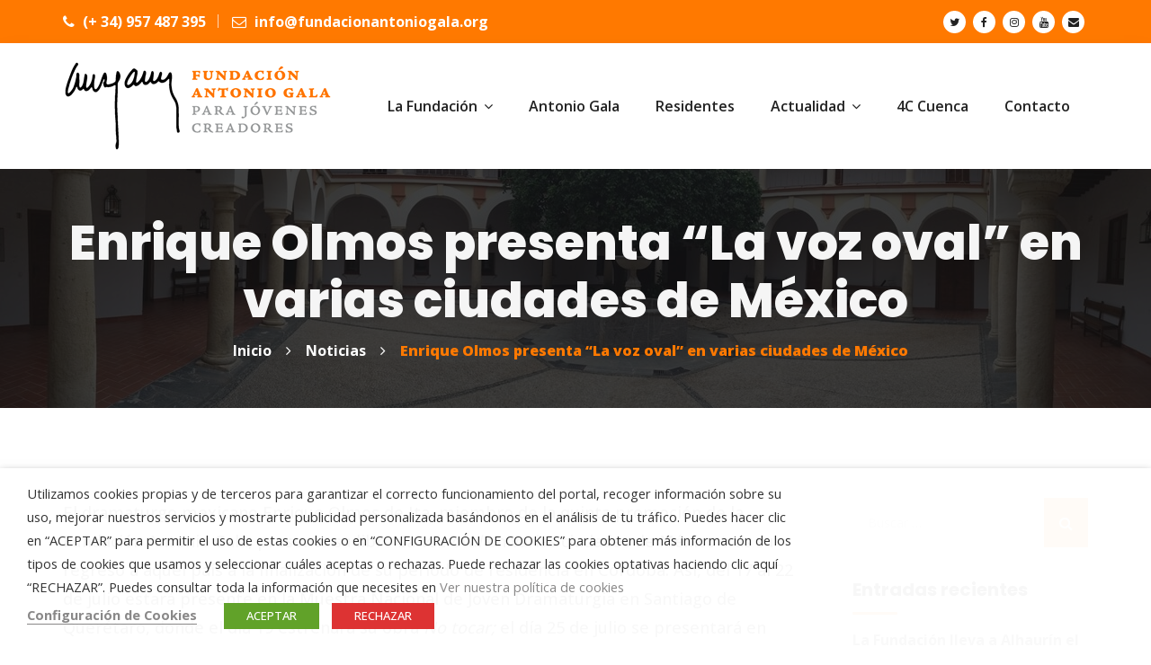

--- FILE ---
content_type: text/css
request_url: https://www.fundacionantoniogala.org/wp-content/themes/fundro-wp/assets/css/flaticon-set-current-theme.css?ver=6.9
body_size: 697
content:
	/*
  	Flaticon icon font: Flaticon
  	Creation date: 19/02/2016 14:48
  	*/

@font-face {
  font-family: "FlaticonCurrentTheme";
  src: url("../fonts/flaticon-set-current-theme/flaticon-set-current-theme.eot");
  src: url("../fonts/flaticon-set-current-theme/flaticon-set-current-theme.eot?#iefix") format("embedded-opentype"),
       url("../fonts/flaticon-set-current-theme/flaticon-set-current-theme.woff") format("woff"),
       url("../fonts/flaticon-set-current-theme/flaticon-set-current-theme.ttf") format("truetype"),
       url("../fonts/flaticon-set-current-theme/flaticon-set-current-theme.svg#FlaticonCurrentTheme") format("svg");
  font-weight: normal;
  font-style: normal;
}

@media screen and (-webkit-min-device-pixel-ratio:0) {
  @font-face {
    font-family: "FlaticonCurrentTheme";
    src: url("../fonts/flaticon-set-current-theme/flaticon-set-current-theme.svg#FlaticonCurrentTheme") format("svg");
  }
}

[class^="flaticon-charity-"]:before, [class*=" flaticon-charity-"]:before,
[class^="flaticon-charity-"]:after, [class*=" flaticon-charity-"]:after {   
  font-family: "FlaticonCurrentTheme";
  font-style: normal;
  font-size: inherit;
}

.flaticon-charity-alms:before { content: "\f100"; }
.flaticon-charity-animal-solidarity:before { content: "\f101"; }
.flaticon-charity-awareness-ribbon:before { content: "\f102"; }
.flaticon-charity-awareness-ribbon-inside-a-heart:before { content: "\f103"; }
.flaticon-charity-child-hand-on-adult-hand:before { content: "\f104"; }
.flaticon-charity-donation-box:before { content: "\f105"; }
.flaticon-charity-dove-of-peace:before { content: "\f106"; }
.flaticon-charity-dove-of-peace-1:before { content: "\f107"; }
.flaticon-charity-drop-of-water-on-hand:before { content: "\f108"; }
.flaticon-charity-food-donation:before { content: "\f109"; }
.flaticon-charity-food-donation-1:before { content: "\f10a"; }
.flaticon-charity-hand-holding-a-gift:before { content: "\f10b"; }
.flaticon-charity-hand-holding-a-heart:before { content: "\f10c"; }
.flaticon-charity-hand-holding-a-stalk:before { content: "\f10d"; }
.flaticon-charity-hand-holding-balloons:before { content: "\f10e"; }
.flaticon-charity-hands-with-hearts:before { content: "\f10f"; }
.flaticon-charity-health-insurance:before { content: "\f110"; }
.flaticon-charity-heart-on-the-palm:before { content: "\f111"; }
.flaticon-charity-home-insurance:before { content: "\f112"; }
.flaticon-charity-make-a-donation:before { content: "\f113"; }
.flaticon-charity-make-an-online-donation:before { content: "\f114"; }
.flaticon-charity-person-inside-a-heart:before { content: "\f115"; }
.flaticon-charity-responsible-energy-use:before { content: "\f116"; }
.flaticon-charity-responsible-use-of-water:before { content: "\f117"; }
.flaticon-charity-shaking-hands-inside-a-heart:before { content: "\f118"; }
.flaticon-charity-shelter:before { content: "\f119"; }
.flaticon-charity-supportive-hands:before { content: "\f11a"; }
.flaticon-charity-sweet-home:before { content: "\f11b"; }
.flaticon-charity-world-in-your-hands:before { content: "\f11c"; }
.flaticon-charity-world-peace:before { content: "\f11d"; }

--- FILE ---
content_type: text/css
request_url: https://www.fundacionantoniogala.org/wp-content/themes/fundro-wp/assets/css/colors/custom-theme-color.css?ver=6.9
body_size: 17590
content:
/* --------------------------------------
 $Author: ThemeMascot
 $URL: https://themeforest.net/user/ThemeMascot
 ----------------------------------------- */
/*
 * background: theme-color
 * -----------------------------------------------
 */
.post .entry-meta.meta-absolute {
  background-color: rgba(255, 121, 0, 0.9) !important; }

.tab-slider .nav.nav-pills a:hover, .tab-slider .nav.nav-pills a.active, .custom-nav-tabs > li > a:hover, .widget .tags a:hover, .progress-item .progress-bar, .small-title .title::after, .drop-caps.colored-square p:first-child:first-letter, .drop-caps.colored-rounded p:first-child:first-letter, .working-process.theme-colored a, .widget.dark .tags a:hover, .blog-posts .post .entry-content .post-date.right, .horizontal-tab-centered .nav-pills > li > a:hover, .horizontal-tab-centered .nav-pills > li.active > a, .horizontal-tab-centered .nav-pills > li.active > a:hover, .horizontal-tab-centered .nav-pills > li.active > a:focus, .owl-theme.dot-theme-colored .owl-controls .owl-dot span, .portfolio-filter a.active, .portfolio-filter a:hover, .section-title .both-side-line::after, .section-title .both-side-line::before, .section-title .top-side-line::after, .section-title .left-side-line::before, .section-title .right-side-line::before, .product .tag-sale, .owl-theme .owl-dots .owl-dot.active span, .blog-posts .post.style1 .entry-header .entry-date.entry-date-absolute, .title-dots span, .title-line-top:before, .become-a-volunteer-form-title {
  background: #ff7900; }

.cd-timeline-simple .cd-timeline-block .cd-timeline-img {
  background: #ff7900 !important; }

.ui-state-highlight {
  background: #ff7900 !important;
  color: #fff !important; }
/*
 * text: theme-color
 * -----------------------------------------------
 */
.widget .twitter-feed li::after, .widget .address li i, .icon-box.box-style1.practice-style3 i, .icon-box.services-style1:hover .heading, .horizontal-contact-widget .widget::before, .small-title i, .drop-caps.text-colored p:first-child:first-letter, .schedule-box:hover .schedule-details .title a, .widget.dark .nav-tabs li.active a, .pager.theme-colored a, .widget .post-title a:hover, .donation-form .form-group label {
  color: #ff7900; }
/*
 * border: theme-color
 * -----------------------------------------------
 */
.widget .line-bottom:after, .widget .line-bottom:after, .pager.theme-colored a {
  border: 1px solid #ff7900; }

.owl-theme .owl-dots .owl-dot span {
  border-color: #ff7900; }

.icon-box.box-style1.practice-style3:hover .icon-wrapper::after {
  border-color: #ff7900 transparent transparent; }

.section-title.title-border {
  border-left: 4px solid #ff7900; }
/* border-top-color */
.cssload-tri {
  border-top: 27px solid #ff7900; }
/* border-right-color */
.border-right-red {
  border-right: 1px solid #ff7900; }

.section-title.title-border.title-right {
  border-right: 4px solid #ff7900; }
/* border-bottom-color */
.border-bottom {
  border-bottom: 1px solid #ff7900; }

.cssload-tri.cssload-invert {
  border-bottom: 27px solid #ff7900; }
/* box-shadow */
/* Dropdown Search Form */
.dropdown-search-form-content .dropdown-search-form .input-group {
  border-color: #ff7900; }
  .dropdown-search-form-content .dropdown-search-form button[type="submit"] {
    background: #ff7900; }
    .dropdown-search-form-content .dropdown-search-form button[type="submit"] i {
      color: #fff; }

.hr-divider {
  border-top-color: rgba(255, 121, 0, 0.2) !important; }
/* Modern Header */
.modern-header.modern-header-theme-colored1 .header-nav .header-nav-wrapper:not(.scroll-to-fixed-fixed) nav {
  background: #ff7900; }

  .modern-header.modern-header-theme-colored1 .header-nav .header-nav-wrapper.scroll-to-fixed-fixed {
    background: #ff7900; }
/* -------- Text Theme Color ---------- */
.text-theme-colored1 {
  color: #ff7900 !important; }

.text-hover-theme-colored1:hover {
  color: #ff7900 !important; }

ul.list.theme-colored1 li:before, ul.list.theme-colored1.angle-double-right li:before, ul.list.theme-colored1.angle-right li:before, ul.list.theme-colored1.check-circle li:before, ul.list.theme-colored1.check li:before, .list-icon.theme-colored1 li i {
  color: #ff7900; }
/* -------- border-theme-color ---------- */
.border-theme-colored1 {
  border-color: #ff7900 !important; }

.border-1px-theme-colored1 {
  border: 1px solid #ff7900; }
/* -------- bg-theme-color ---------- */
.bg-theme-colored1 {
  background-color: #ff7900 !important; }

.bg-hover-theme-colored1:hover {
  background: #ff7900 !important;
  border-color: #ff7900 !important;
  color: #fff !important; }
  .bg-hover-theme-colored1:hover h1, .bg-hover-theme-colored1:hover h2, .bg-hover-theme-colored1:hover h3, .bg-hover-theme-colored1:hover h4, .bg-hover-theme-colored1:hover h5, .bg-hover-theme-colored1:hover h6, .bg-hover-theme-colored1:hover p, .bg-hover-theme-colored1:hover a, .bg-hover-theme-colored1:hover i {
    color: #fff !important; }

.list-icon.theme-colored1.square li i, .list-icon.theme-colored1.rounded li i {
  background: #ff7900; }
/* -------- lighter/darker bg Color ---------- */
.bg-theme-colored1-lighter2 {
  background-color: #ff7e0a !important; }

.bg-theme-colored1-lighter3 {
  background-color: #ff810f !important; }

.bg-theme-colored1-lighter4 {
  background-color: #ff8414 !important; }

.bg-theme-colored1-lighter5 {
  background-color: #ff861a !important; }

.bg-theme-colored1-lighter6 {
  background-color: #ff891f !important; }

.bg-theme-colored1-lighter7 {
  background-color: #ff8c24 !important; }

.bg-theme-colored1-lighter8 {
  background-color: #ff8e29 !important; }

.bg-theme-colored1-lighter9 {
  background-color: #ff912e !important; }

.bg-theme-colored1-darker2 {
  background-color: #f57400 !important; }

.bg-theme-colored1-darker3 {
  background-color: #f07200 !important; }

.bg-theme-colored1-darker4 {
  background-color: #eb6f00 !important; }

.bg-theme-colored1-darker5 {
  background-color: #e66d00 !important; }

.bg-theme-colored1-darker6 {
  background-color: #e06a00 !important; }

.bg-theme-colored1-darker7 {
  background-color: #db6800 !important; }

.bg-theme-colored1-darker8 {
  background-color: #d66600 !important; }

.bg-theme-colored1-darker9 {
  background-color: #d16300 !important; }
/* -------- Transparent bg Color ---------- */
.bg-theme-colored1-transparent-9 {
  background-color: rgba(255, 121, 0, 0.9) !important; }

.bg-theme-colored1-transparent-8 {
  background-color: rgba(255, 121, 0, 0.8) !important; }

.bg-theme-colored1-transparent-7 {
  background-color: rgba(255, 121, 0, 0.7) !important; }

.bg-theme-colored1-transparent-6 {
  background-color: rgba(255, 121, 0, 0.6) !important; }

.bg-theme-colored1-transparent-5 {
  background-color: rgba(255, 121, 0, 0.5) !important; }

.bg-theme-colored1-transparent-4 {
  background-color: rgba(255, 121, 0, 0.4) !important; }

.bg-theme-colored1-transparent-3 {
  background-color: rgba(255, 121, 0, 0.3) !important; }

.bg-theme-colored1-transparent-2 {
  background-color: rgba(255, 121, 0, 0.2) !important; }

.bg-theme-colored1-transparent-1 {
  background-color: rgba(255, 121, 0, 0.1) !important; }

.bg-theme-colored1-transparent {
  background-color: rgba(255, 121, 0, 0.5) !important; }
/* -------- btn-themr-color ---------- */
.text-theme-colored1 .btn-plain-text, .text-theme-colored1 .btn-plain-text-with-arrow {
  color: #ff7900 !important; }
/* -------- layer overlay Color ---------- */
.layer-overlay {
  /* .overlay-theme-colored1 */ }
  .layer-overlay.overlay-theme-colored1::before {
    background-color: rgba(255, 121, 0, 0.8) !important; }
  .layer-overlay.overlay-theme-colored1-1::before {
    background-color: rgba(255, 121, 0, 0.1); }
  .layer-overlay.overlay-theme-colored1-2::before {
    background-color: rgba(255, 121, 0, 0.2); }
  .layer-overlay.overlay-theme-colored1-3::before {
    background-color: rgba(255, 121, 0, 0.3); }
  .layer-overlay.overlay-theme-colored1-4::before {
    background-color: rgba(255, 121, 0, 0.4); }
  .layer-overlay.overlay-theme-colored1-5::before {
    background-color: rgba(255, 121, 0, 0.5); }
  .layer-overlay.overlay-theme-colored1-6::before {
    background-color: rgba(255, 121, 0, 0.6); }
  .layer-overlay.overlay-theme-colored1-7::before {
    background-color: rgba(255, 121, 0, 0.7); }
  .layer-overlay.overlay-theme-colored1-8::before {
    background-color: rgba(255, 121, 0, 0.8); }
  .layer-overlay.overlay-theme-colored1-9::before {
    background-color: rgba(255, 121, 0, 0.9); }
/*
 * Shortcode: styled-icons Theme Colored
 * -----------------------------------------------
 */
.icon-theme-colored1 a {
  color: #ff7900; }
  .icon-theme-colored1.icon-bordered a {
    border-color: #ff7900; }
  .icon-theme-colored1.icon-bordered a:hover {
    background-color: #ff7900;
    color: #fff; }
  .icon-theme-colored1.icon-dark a {
    background-color: #ff7900;
    color: #fff; }
  .icon-theme-colored1.icon-dark a:hover {
    background-color: #cc6100; }
  .icon-theme-colored1.icon-dark.icon-bordered a {
    border-color: #ff7900;
    color: #ff7900; }
  .icon-theme-colored1.icon-dark.icon-bordered a:hover {
    background-color: #ff7900;
    border-color: #ff7900;
    color: #fff; }
  .icon-theme-colored1.icon-gray a {
    color: #ff7900; }
  .icon-theme-colored1.icon-gray a:hover {
    color: #cc6100; }
  .icon-theme-colored1.icon-gray.icon-bordered a {
    color: #ff7900; }
  .icon-theme-colored1.icon-gray.icon-bordered a:hover {
    background-color: #eee;
    border-color: #eee;
    color: #ff7900; }

.icon-hover-theme-colored1 a:hover {
  background-color: #ff7900;
  border-color: #ff7900;
  color: #fff; }

.styled-icons.icon-hover-theme-colored1 a:hover {
  background-color: #ff7900;
  border-color: #ff7900;
  color: #fff; }
/*
 * Shortcode: Icon Boxes Theme Colored
 * -----------------------------------------------
 */
.icon-box.iconbox-theme-colored1 .icon {
  color: #ff7900; }
  .icon-box.iconbox-theme-colored1 .icon.icon-border-effect::after {
    box-shadow: 0 0 0 3px #ff7900; }
  .icon-box.iconbox-theme-colored1 .icon.icon-bordered {
    border-color: #ff7900; }
    .icon-box.iconbox-theme-colored1:hover .icon.icon-bordered {
      background-color: #ff7900;
      color: #fff; }
  .icon-box.iconbox-theme-colored1 .icon.icon-gray.icon-bordered {
    border-color: #eee; }
    .icon-box.iconbox-theme-colored1:hover .icon.icon-gray {
      background-color: #ff7900;
      color: #fff; }
      .icon-box.iconbox-theme-colored1:hover .icon.icon-gray.icon-bordered {
        background-color: #ff7900;
        border-color: #ff7900;
        color: #fff; }
  .icon-box.iconbox-theme-colored1 .icon.icon-dark {
    background-color: #ff7900;
    color: #fff; }
  .icon-box.iconbox-theme-colored1 .icon.icon-dark.icon-bordered {
    background-color: transparent;
    border-color: #ff7900;
    color: #ff7900; }
    .icon-box.iconbox-theme-colored1:hover .icon.icon-dark {
      color: #fff; }
      .icon-box.iconbox-theme-colored1:hover .icon.icon-dark.icon-bordered {
        background-color: #ff7900;
        border-color: #ff7900;
        color: #fff; }
  .icon-box.iconbox-theme-colored1 .icon.icon-white {
    background-color: #fff;
    color: #ff7900; }
  .icon-box.iconbox-theme-colored1 .icon.icon-white.icon-bordered {
    background-color: transparent;
    border-color: #ff7900;
    color: #fff; }
    .icon-box.iconbox-theme-colored1:hover .icon.icon-white {
      background-color: #ff7900;
      color: #fff; }
      .icon-box.iconbox-theme-colored1:hover .icon.icon-white.icon-bordered {
        background-color: #ff7900;
        border-color: #ff7900;
        color: #fff; }
  .icon-box.iconbox-theme-colored1.iconbox-border {
    border-color: #ff7900; }
/*
 *  accordion.scss
 * -----------------------------------------------
 */
.accordion-theme-colored1 .panel-default > .panel-heading {
  background-color: #ff7900; }
  .accordion-theme-colored1 .panel-default > .panel-heading .panel-title > a, .accordion-theme-colored1 .panel-default > .panel-heading .panel-title > a:hover, .accordion-theme-colored1 .panel-default > .panel-heading .panel-title > a:focus {
    color: #fff; }

.panel-group.accordion-classic-theme-colored1 .panel-heading .panel-title a.active:before {
  background: #ff7900; }
  .panel-group.accordion-classic-theme-colored1-filled .panel-heading {
    background: #ff7900; }
  .panel-group.accordion-classic-theme-colored1-filled .panel-heading .panel-title a {
    color: #fff; }
    .panel-group.accordion-classic-theme-colored1-filled .panel-heading .panel-title a:before {
      background: #f07200;
      color: #fff; }
    .panel-group.accordion-classic-theme-colored1-filled .panel-heading .panel-title a.active:before {
      background: #bd5a00; }
  .panel-group.accordion-classic-theme-colored11 .panel-heading {
    background: #ff7900; }
  .panel-group.accordion-classic-theme-colored11 .panel-heading .panel-title a {
    color: #fff; }
    .panel-group.accordion-classic-theme-colored11 .panel-heading .panel-title a:before {
      background: #e66d00;
      color: #fff; }
    .panel-group.accordion-classic-theme-colored11 .panel-heading .panel-title a.active:before {
      background: #ff7900; }

.panel-group.accordion-icon-filled.accordion-icon-left.accordion-icon-filled-theme-colored1 .panel-heading .panel-title a:before {
  background-color: #ff7900; }
  .panel-group.accordion-icon-filled.accordion-icon-right.accordion-icon-filled-theme-colored1 .panel-heading .panel-title a:after {
    background-color: #ff7900; }

.line-bottom-theme-colored1:after, .line-bottom-theme-colored1:before {
  background: #ff7900; }
/*
 * widget
 * -----------------------------------------------
 */
.widget .widget-title.widget-title-line-bottom.line-bottom-theme-colored1:after, footer#footer .widget .widget-title.widget-title-line-bottom.line-bottom-theme-colored1:after {
  background: #ff7900; }
/* Modern Header */
.modern-header.modern-header-theme-colored2 .header-nav .header-nav-wrapper:not(.scroll-to-fixed-fixed) nav {
  background: #1296cc; }

  .modern-header.modern-header-theme-colored2 .header-nav .header-nav-wrapper.scroll-to-fixed-fixed {
    background: #1296cc; }
/* -------- Text Theme Color ---------- */
.text-theme-colored2 {
  color: #1296cc !important; }

.text-hover-theme-colored2:hover {
  color: #1296cc !important; }

ul.list.theme-colored2 li:before, ul.list.theme-colored2.angle-double-right li:before, ul.list.theme-colored2.angle-right li:before, ul.list.theme-colored2.check-circle li:before, ul.list.theme-colored2.check li:before, .list-icon.theme-colored2 li i {
  color: #1296cc; }
/* -------- border-theme-color ---------- */
.border-theme-colored2 {
  border-color: #1296cc !important; }

.border-1px-theme-colored2 {
  border: 1px solid #1296cc; }
/* -------- bg-theme-color ---------- */
.bg-theme-colored2 {
  background-color: #1296cc !important; }

.bg-hover-theme-colored2:hover {
  background: #1296cc !important;
  border-color: #1296cc !important;
  color: #fff !important; }
  .bg-hover-theme-colored2:hover h1, .bg-hover-theme-colored2:hover h2, .bg-hover-theme-colored2:hover h3, .bg-hover-theme-colored2:hover h4, .bg-hover-theme-colored2:hover h5, .bg-hover-theme-colored2:hover h6, .bg-hover-theme-colored2:hover p, .bg-hover-theme-colored2:hover a, .bg-hover-theme-colored2:hover i {
    color: #fff !important; }

.list-icon.theme-colored2.square li i, .list-icon.theme-colored2.rounded li i {
  background: #1296cc; }
/* -------- lighter/darker bg Color ---------- */
.bg-theme-colored2-lighter2 {
  background-color: #139dd5 !important; }

.bg-theme-colored2-lighter3 {
  background-color: #13a0da !important; }

.bg-theme-colored2-lighter4 {
  background-color: #14a4df !important; }

.bg-theme-colored2-lighter5 {
  background-color: #14a7e3 !important; }

.bg-theme-colored2-lighter6 {
  background-color: #14abe8 !important; }

.bg-theme-colored2-lighter7 {
  background-color: #17adeb !important; }

.bg-theme-colored2-lighter8 {
  background-color: #1cafeb !important; }

.bg-theme-colored2-lighter9 {
  background-color: #21b0eb !important; }

.bg-theme-colored2-darker2 {
  background-color: #118fc3 !important; }

.bg-theme-colored2-darker3 {
  background-color: #118cbe !important; }

.bg-theme-colored2-darker4 {
  background-color: #1088b9 !important; }

.bg-theme-colored2-darker5 {
  background-color: #1085b5 !important; }

.bg-theme-colored2-darker6 {
  background-color: #1081b0 !important; }

.bg-theme-colored2-darker7 {
  background-color: #0f7eab !important; }

.bg-theme-colored2-darker8 {
  background-color: #0f7aa7 !important; }

.bg-theme-colored2-darker9 {
  background-color: #0e77a2 !important; }
/* -------- Transparent bg Color ---------- */
.bg-theme-colored2-transparent-9 {
  background-color: rgba(18, 150, 204, 0.9) !important; }

.bg-theme-colored2-transparent-8 {
  background-color: rgba(18, 150, 204, 0.8) !important; }

.bg-theme-colored2-transparent-7 {
  background-color: rgba(18, 150, 204, 0.7) !important; }

.bg-theme-colored2-transparent-6 {
  background-color: rgba(18, 150, 204, 0.6) !important; }

.bg-theme-colored2-transparent-5 {
  background-color: rgba(18, 150, 204, 0.5) !important; }

.bg-theme-colored2-transparent-4 {
  background-color: rgba(18, 150, 204, 0.4) !important; }

.bg-theme-colored2-transparent-3 {
  background-color: rgba(18, 150, 204, 0.3) !important; }

.bg-theme-colored2-transparent-2 {
  background-color: rgba(18, 150, 204, 0.2) !important; }

.bg-theme-colored2-transparent-1 {
  background-color: rgba(18, 150, 204, 0.1) !important; }

.bg-theme-colored2-transparent {
  background-color: rgba(18, 150, 204, 0.5) !important; }
/* -------- btn-themr-color ---------- */
.text-theme-colored2 .btn-plain-text, .text-theme-colored2 .btn-plain-text-with-arrow {
  color: #1296cc !important; }
/* -------- layer overlay Color ---------- */
.layer-overlay {
  /* .overlay-theme-colored2 */ }
  .layer-overlay.overlay-theme-colored2::before {
    background-color: rgba(18, 150, 204, 0.8) !important; }
  .layer-overlay.overlay-theme-colored2-1::before {
    background-color: rgba(18, 150, 204, 0.1); }
  .layer-overlay.overlay-theme-colored2-2::before {
    background-color: rgba(18, 150, 204, 0.2); }
  .layer-overlay.overlay-theme-colored2-3::before {
    background-color: rgba(18, 150, 204, 0.3); }
  .layer-overlay.overlay-theme-colored2-4::before {
    background-color: rgba(18, 150, 204, 0.4); }
  .layer-overlay.overlay-theme-colored2-5::before {
    background-color: rgba(18, 150, 204, 0.5); }
  .layer-overlay.overlay-theme-colored2-6::before {
    background-color: rgba(18, 150, 204, 0.6); }
  .layer-overlay.overlay-theme-colored2-7::before {
    background-color: rgba(18, 150, 204, 0.7); }
  .layer-overlay.overlay-theme-colored2-8::before {
    background-color: rgba(18, 150, 204, 0.8); }
  .layer-overlay.overlay-theme-colored2-9::before {
    background-color: rgba(18, 150, 204, 0.9); }
/*
 * Shortcode: styled-icons Theme Colored
 * -----------------------------------------------
 */
.icon-theme-colored2 a {
  color: #1296cc; }
  .icon-theme-colored2.icon-bordered a {
    border-color: #1296cc; }
  .icon-theme-colored2.icon-bordered a:hover {
    background-color: #1296cc;
    color: #fff; }
  .icon-theme-colored2.icon-dark a {
    background-color: #1296cc;
    color: #fff; }
  .icon-theme-colored2.icon-dark a:hover {
    background-color: #0e749d; }
  .icon-theme-colored2.icon-dark.icon-bordered a {
    border-color: #1296cc;
    color: #1296cc; }
  .icon-theme-colored2.icon-dark.icon-bordered a:hover {
    background-color: #1296cc;
    border-color: #1296cc;
    color: #fff; }
  .icon-theme-colored2.icon-gray a {
    color: #1296cc; }
  .icon-theme-colored2.icon-gray a:hover {
    color: #0e749d; }
  .icon-theme-colored2.icon-gray.icon-bordered a {
    color: #1296cc; }
  .icon-theme-colored2.icon-gray.icon-bordered a:hover {
    background-color: #eee;
    border-color: #eee;
    color: #1296cc; }

.icon-hover-theme-colored2 a:hover {
  background-color: #1296cc;
  border-color: #1296cc;
  color: #fff; }

.styled-icons.icon-hover-theme-colored2 a:hover {
  background-color: #1296cc;
  border-color: #1296cc;
  color: #fff; }
/*
 * Shortcode: Icon Boxes Theme Colored
 * -----------------------------------------------
 */
.icon-box.iconbox-theme-colored2 .icon {
  color: #1296cc; }
  .icon-box.iconbox-theme-colored2 .icon.icon-border-effect::after {
    box-shadow: 0 0 0 3px #1296cc; }
  .icon-box.iconbox-theme-colored2 .icon.icon-bordered {
    border-color: #1296cc; }
    .icon-box.iconbox-theme-colored2:hover .icon.icon-bordered {
      background-color: #1296cc;
      color: #fff; }
  .icon-box.iconbox-theme-colored2 .icon.icon-gray.icon-bordered {
    border-color: #eee; }
    .icon-box.iconbox-theme-colored2:hover .icon.icon-gray {
      background-color: #1296cc;
      color: #fff; }
      .icon-box.iconbox-theme-colored2:hover .icon.icon-gray.icon-bordered {
        background-color: #1296cc;
        border-color: #1296cc;
        color: #fff; }
  .icon-box.iconbox-theme-colored2 .icon.icon-dark {
    background-color: #1296cc;
    color: #fff; }
  .icon-box.iconbox-theme-colored2 .icon.icon-dark.icon-bordered {
    background-color: transparent;
    border-color: #1296cc;
    color: #1296cc; }
    .icon-box.iconbox-theme-colored2:hover .icon.icon-dark {
      color: #fff; }
      .icon-box.iconbox-theme-colored2:hover .icon.icon-dark.icon-bordered {
        background-color: #1296cc;
        border-color: #1296cc;
        color: #fff; }
  .icon-box.iconbox-theme-colored2 .icon.icon-white {
    background-color: #fff;
    color: #1296cc; }
  .icon-box.iconbox-theme-colored2 .icon.icon-white.icon-bordered {
    background-color: transparent;
    border-color: #1296cc;
    color: #fff; }
    .icon-box.iconbox-theme-colored2:hover .icon.icon-white {
      background-color: #1296cc;
      color: #fff; }
      .icon-box.iconbox-theme-colored2:hover .icon.icon-white.icon-bordered {
        background-color: #1296cc;
        border-color: #1296cc;
        color: #fff; }
  .icon-box.iconbox-theme-colored2.iconbox-border {
    border-color: #1296cc; }
/*
 *  accordion.scss
 * -----------------------------------------------
 */
.accordion-theme-colored2 .panel-default > .panel-heading {
  background-color: #1296cc; }
  .accordion-theme-colored2 .panel-default > .panel-heading .panel-title > a, .accordion-theme-colored2 .panel-default > .panel-heading .panel-title > a:hover, .accordion-theme-colored2 .panel-default > .panel-heading .panel-title > a:focus {
    color: #fff; }

.panel-group.accordion-classic-theme-colored2 .panel-heading .panel-title a.active:before {
  background: #1296cc; }
  .panel-group.accordion-classic-theme-colored2-filled .panel-heading {
    background: #1296cc; }
  .panel-group.accordion-classic-theme-colored2-filled .panel-heading .panel-title a {
    color: #fff; }
    .panel-group.accordion-classic-theme-colored2-filled .panel-heading .panel-title a:before {
      background: #118cbe;
      color: #fff; }
    .panel-group.accordion-classic-theme-colored2-filled .panel-heading .panel-title a.active:before {
      background: #0d698f; }
  .panel-group.accordion-classic-theme-colored21 .panel-heading {
    background: #1296cc; }
  .panel-group.accordion-classic-theme-colored21 .panel-heading .panel-title a {
    color: #fff; }
    .panel-group.accordion-classic-theme-colored21 .panel-heading .panel-title a:before {
      background: #1085b5;
      color: #fff; }
    .panel-group.accordion-classic-theme-colored21 .panel-heading .panel-title a.active:before {
      background: #ff7900; }

.panel-group.accordion-icon-filled.accordion-icon-left.accordion-icon-filled-theme-colored2 .panel-heading .panel-title a:before {
  background-color: #1296cc; }
  .panel-group.accordion-icon-filled.accordion-icon-right.accordion-icon-filled-theme-colored2 .panel-heading .panel-title a:after {
    background-color: #1296cc; }

.line-bottom-theme-colored2:after {
  background: #1296cc; }
/*
 * widget
 * -----------------------------------------------
 */
.widget .widget-title.widget-title-line-bottom.line-bottom-theme-colored2:after, footer#footer .widget .widget-title.widget-title-line-bottom.line-bottom-theme-colored2:after {
  background: #1296cc; }
/* Modern Header */
.modern-header.modern-header-theme-colored3 .header-nav .header-nav-wrapper:not(.scroll-to-fixed-fixed) nav {
  background: #ff7900; }

  .modern-header.modern-header-theme-colored3 .header-nav .header-nav-wrapper.scroll-to-fixed-fixed {
    background: #ff7900; }
/* -------- Text Theme Color ---------- */
.text-theme-colored3 {
  color: #ff7900 !important; }

.text-hover-theme-colored3:hover {
  color: #ff7900 !important; }

ul.list.theme-colored3 li:before, ul.list.theme-colored3.angle-double-right li:before, ul.list.theme-colored3.angle-right li:before, ul.list.theme-colored3.check-circle li:before, ul.list.theme-colored3.check li:before, .list-icon.theme-colored3 li i {
  color: #ff7900; }
/* -------- border-theme-color ---------- */
.border-theme-colored3 {
  border-color: #ff7900 !important; }

.border-1px-theme-colored3 {
  border: 1px solid #ff7900; }
/* -------- bg-theme-color ---------- */
.bg-theme-colored3 {
  background-color: #ff7900 !important; }

.bg-hover-theme-colored3:hover {
  background: #ff7900 !important;
  border-color: #ff7900 !important;
  color: #fff !important; }
  .bg-hover-theme-colored3:hover h1, .bg-hover-theme-colored3:hover h2, .bg-hover-theme-colored3:hover h3, .bg-hover-theme-colored3:hover h4, .bg-hover-theme-colored3:hover h5, .bg-hover-theme-colored3:hover h6, .bg-hover-theme-colored3:hover p, .bg-hover-theme-colored3:hover a, .bg-hover-theme-colored3:hover i {
    color: #fff !important; }

.list-icon.theme-colored3.square li i, .list-icon.theme-colored3.rounded li i {
  background: #ff7900; }
/* -------- lighter/darker bg Color ---------- */
.bg-theme-colored3-lighter2 {
  background-color: #ff7e0a !important; }

.bg-theme-colored3-lighter3 {
  background-color: #ff810f !important; }

.bg-theme-colored3-lighter4 {
  background-color: #ff8414 !important; }

.bg-theme-colored3-lighter5 {
  background-color: #ff861a !important; }

.bg-theme-colored3-lighter6 {
  background-color: #ff891f !important; }

.bg-theme-colored3-lighter7 {
  background-color: #ff8c24 !important; }

.bg-theme-colored3-lighter8 {
  background-color: #ff8e29 !important; }

.bg-theme-colored3-lighter9 {
  background-color: #ff912e !important; }

.bg-theme-colored3-darker2 {
  background-color: #f57400 !important; }

.bg-theme-colored3-darker3 {
  background-color: #f07200 !important; }

.bg-theme-colored3-darker4 {
  background-color: #eb6f00 !important; }

.bg-theme-colored3-darker5 {
  background-color: #e66d00 !important; }

.bg-theme-colored3-darker6 {
  background-color: #e06a00 !important; }

.bg-theme-colored3-darker7 {
  background-color: #db6800 !important; }

.bg-theme-colored3-darker8 {
  background-color: #d66600 !important; }

.bg-theme-colored3-darker9 {
  background-color: #d16300 !important; }
/* -------- Transparent bg Color ---------- */
.bg-theme-colored3-transparent-9 {
  background-color: rgba(255, 121, 0, 0.9) !important; }

.bg-theme-colored3-transparent-8 {
  background-color: rgba(255, 121, 0, 0.8) !important; }

.bg-theme-colored3-transparent-7 {
  background-color: rgba(255, 121, 0, 0.7) !important; }

.bg-theme-colored3-transparent-6 {
  background-color: rgba(255, 121, 0, 0.6) !important; }

.bg-theme-colored3-transparent-5 {
  background-color: rgba(255, 121, 0, 0.5) !important; }

.bg-theme-colored3-transparent-4 {
  background-color: rgba(255, 121, 0, 0.4) !important; }

.bg-theme-colored3-transparent-3 {
  background-color: rgba(255, 121, 0, 0.3) !important; }

.bg-theme-colored3-transparent-2 {
  background-color: rgba(255, 121, 0, 0.2) !important; }

.bg-theme-colored3-transparent-1 {
  background-color: rgba(255, 121, 0, 0.1) !important; }

.bg-theme-colored3-transparent {
  background-color: rgba(255, 121, 0, 0.5) !important; }
/* -------- btn-themr-color ---------- */
.text-theme-colored3 .btn-plain-text, .text-theme-colored3 .btn-plain-text-with-arrow {
  color: #ff7900 !important; }
/* -------- layer overlay Color ---------- */
.layer-overlay {
  /* .overlay-theme-colored3 */ }
  .layer-overlay.overlay-theme-colored3::before {
    background-color: rgba(255, 121, 0, 0.8) !important; }
  .layer-overlay.overlay-theme-colored3-1::before {
    background-color: rgba(255, 121, 0, 0.1); }
  .layer-overlay.overlay-theme-colored3-2::before {
    background-color: rgba(255, 121, 0, 0.2); }
  .layer-overlay.overlay-theme-colored3-3::before {
    background-color: rgba(255, 121, 0, 0.3); }
  .layer-overlay.overlay-theme-colored3-4::before {
    background-color: rgba(255, 121, 0, 0.4); }
  .layer-overlay.overlay-theme-colored3-5::before {
    background-color: rgba(255, 121, 0, 0.5); }
  .layer-overlay.overlay-theme-colored3-6::before {
    background-color: rgba(255, 121, 0, 0.6); }
  .layer-overlay.overlay-theme-colored3-7::before {
    background-color: rgba(255, 121, 0, 0.7); }
  .layer-overlay.overlay-theme-colored3-8::before {
    background-color: rgba(255, 121, 0, 0.8); }
  .layer-overlay.overlay-theme-colored3-9::before {
    background-color: rgba(255, 121, 0, 0.9); }
/*
 * Shortcode: styled-icons Theme Colored
 * -----------------------------------------------
 */
.icon-theme-colored3 a {
  color: #ff7900; }
  .icon-theme-colored3.icon-bordered a {
    border-color: #ff7900; }
  .icon-theme-colored3.icon-bordered a:hover {
    background-color: #ff7900;
    color: #fff; }
  .icon-theme-colored3.icon-dark a {
    background-color: #ff7900;
    color: #fff; }
  .icon-theme-colored3.icon-dark a:hover {
    background-color: #cc6100; }
  .icon-theme-colored3.icon-dark.icon-bordered a {
    border-color: #ff7900;
    color: #ff7900; }
  .icon-theme-colored3.icon-dark.icon-bordered a:hover {
    background-color: #ff7900;
    border-color: #ff7900;
    color: #fff; }
  .icon-theme-colored3.icon-gray a {
    color: #ff7900; }
  .icon-theme-colored3.icon-gray a:hover {
    color: #cc6100; }
  .icon-theme-colored3.icon-gray.icon-bordered a {
    color: #ff7900; }
  .icon-theme-colored3.icon-gray.icon-bordered a:hover {
    background-color: #eee;
    border-color: #eee;
    color: #ff7900; }

.icon-hover-theme-colored3 a:hover {
  background-color: #ff7900;
  border-color: #ff7900;
  color: #fff; }

.styled-icons.icon-hover-theme-colored3 a:hover {
  background-color: #ff7900;
  border-color: #ff7900;
  color: #fff; }
/*
 * Shortcode: Icon Boxes Theme Colored
 * -----------------------------------------------
 */
.icon-box.iconbox-theme-colored3 .icon {
  color: #ff7900; }
  .icon-box.iconbox-theme-colored3 .icon.icon-border-effect::after {
    box-shadow: 0 0 0 3px #ff7900; }
  .icon-box.iconbox-theme-colored3 .icon.icon-bordered {
    border-color: #ff7900; }
    .icon-box.iconbox-theme-colored3:hover .icon.icon-bordered {
      background-color: #ff7900;
      color: #fff; }
  .icon-box.iconbox-theme-colored3 .icon.icon-gray.icon-bordered {
    border-color: #eee; }
    .icon-box.iconbox-theme-colored3:hover .icon.icon-gray {
      background-color: #ff7900;
      color: #fff; }
      .icon-box.iconbox-theme-colored3:hover .icon.icon-gray.icon-bordered {
        background-color: #ff7900;
        border-color: #ff7900;
        color: #fff; }
  .icon-box.iconbox-theme-colored3 .icon.icon-dark {
    background-color: #ff7900;
    color: #fff; }
  .icon-box.iconbox-theme-colored3 .icon.icon-dark.icon-bordered {
    background-color: transparent;
    border-color: #ff7900;
    color: #ff7900; }
    .icon-box.iconbox-theme-colored3:hover .icon.icon-dark {
      color: #fff; }
      .icon-box.iconbox-theme-colored3:hover .icon.icon-dark.icon-bordered {
        background-color: #ff7900;
        border-color: #ff7900;
        color: #fff; }
  .icon-box.iconbox-theme-colored3 .icon.icon-white {
    background-color: #fff;
    color: #ff7900; }
  .icon-box.iconbox-theme-colored3 .icon.icon-white.icon-bordered {
    background-color: transparent;
    border-color: #ff7900;
    color: #fff; }
    .icon-box.iconbox-theme-colored3:hover .icon.icon-white {
      background-color: #ff7900;
      color: #fff; }
      .icon-box.iconbox-theme-colored3:hover .icon.icon-white.icon-bordered {
        background-color: #ff7900;
        border-color: #ff7900;
        color: #fff; }
  .icon-box.iconbox-theme-colored3.iconbox-border {
    border-color: #ff7900; }
/*
 *  accordion.scss
 * -----------------------------------------------
 */
.accordion-theme-colored3 .panel-default > .panel-heading {
  background-color: #ff7900; }
  .accordion-theme-colored3 .panel-default > .panel-heading .panel-title > a, .accordion-theme-colored3 .panel-default > .panel-heading .panel-title > a:hover, .accordion-theme-colored3 .panel-default > .panel-heading .panel-title > a:focus {
    color: #fff; }

.panel-group.accordion-classic-theme-colored3 .panel-heading .panel-title a.active:before {
  background: #ff7900; }
  .panel-group.accordion-classic-theme-colored3-filled .panel-heading {
    background: #ff7900; }
  .panel-group.accordion-classic-theme-colored3-filled .panel-heading .panel-title a {
    color: #fff; }
    .panel-group.accordion-classic-theme-colored3-filled .panel-heading .panel-title a:before {
      background: #f07200;
      color: #fff; }
    .panel-group.accordion-classic-theme-colored3-filled .panel-heading .panel-title a.active:before {
      background: #bd5a00; }
  .panel-group.accordion-classic-theme-colored31 .panel-heading {
    background: #ff7900; }
  .panel-group.accordion-classic-theme-colored31 .panel-heading .panel-title a {
    color: #fff; }
    .panel-group.accordion-classic-theme-colored31 .panel-heading .panel-title a:before {
      background: #e66d00;
      color: #fff; }
    .panel-group.accordion-classic-theme-colored31 .panel-heading .panel-title a.active:before {
      background: #ff7900; }

.panel-group.accordion-icon-filled.accordion-icon-left.accordion-icon-filled-theme-colored3 .panel-heading .panel-title a:before {
  background-color: #ff7900; }
  .panel-group.accordion-icon-filled.accordion-icon-right.accordion-icon-filled-theme-colored3 .panel-heading .panel-title a:after {
    background-color: #ff7900; }

.line-bottom-theme-colored3:after {
  background: #ff7900; }
/*
 * widget
 * -----------------------------------------------
 */
.widget .widget-title.widget-title-line-bottom.line-bottom-theme-colored3:after, footer#footer .widget .widget-title.widget-title-line-bottom.line-bottom-theme-colored3:after {
  background: #ff7900; }
/* Modern Header */
.modern-header.modern-header-theme-colored4 .header-nav .header-nav-wrapper:not(.scroll-to-fixed-fixed) nav {
  background: #ff7900; }

  .modern-header.modern-header-theme-colored4 .header-nav .header-nav-wrapper.scroll-to-fixed-fixed {
    background: #ff7900; }
/* -------- Text Theme Color ---------- */
.text-theme-colored4 {
  color: #ff7900 !important; }

.text-hover-theme-colored4:hover {
  color: #ff7900 !important; }

ul.list.theme-colored4 li:before, ul.list.theme-colored4.angle-double-right li:before, ul.list.theme-colored4.angle-right li:before, ul.list.theme-colored4.check-circle li:before, ul.list.theme-colored4.check li:before, .list-icon.theme-colored4 li i {
  color: #ff7900; }
/* -------- border-theme-color ---------- */
.border-theme-colored4 {
  border-color: #ff7900 !important; }

.border-1px-theme-colored4 {
  border: 1px solid #ff7900; }
/* -------- bg-theme-color ---------- */
.bg-theme-colored4 {
  background-color: #ff7900 !important; }

.bg-hover-theme-colored4:hover {
  background: #ff7900 !important;
  border-color: #ff7900 !important;
  color: #fff !important; }
  .bg-hover-theme-colored4:hover h1, .bg-hover-theme-colored4:hover h2, .bg-hover-theme-colored4:hover h3, .bg-hover-theme-colored4:hover h4, .bg-hover-theme-colored4:hover h5, .bg-hover-theme-colored4:hover h6, .bg-hover-theme-colored4:hover p, .bg-hover-theme-colored4:hover a, .bg-hover-theme-colored4:hover i {
    color: #fff !important; }

.list-icon.theme-colored4.square li i, .list-icon.theme-colored4.rounded li i {
  background: #ff7900; }
/* -------- lighter/darker bg Color ---------- */
.bg-theme-colored4-lighter2 {
  background-color: #ff7e0a !important; }

.bg-theme-colored4-lighter3 {
  background-color: #ff810f !important; }

.bg-theme-colored4-lighter4 {
  background-color: #ff8414 !important; }

.bg-theme-colored4-lighter5 {
  background-color: #ff861a !important; }

.bg-theme-colored4-lighter6 {
  background-color: #ff891f !important; }

.bg-theme-colored4-lighter7 {
  background-color: #ff8c24 !important; }

.bg-theme-colored4-lighter8 {
  background-color: #ff8e29 !important; }

.bg-theme-colored4-lighter9 {
  background-color: #ff912e !important; }

.bg-theme-colored4-darker2 {
  background-color: #f57400 !important; }

.bg-theme-colored4-darker3 {
  background-color: #f07200 !important; }

.bg-theme-colored4-darker4 {
  background-color: #eb6f00 !important; }

.bg-theme-colored4-darker5 {
  background-color: #e66d00 !important; }

.bg-theme-colored4-darker6 {
  background-color: #e06a00 !important; }

.bg-theme-colored4-darker7 {
  background-color: #db6800 !important; }

.bg-theme-colored4-darker8 {
  background-color: #d66600 !important; }

.bg-theme-colored4-darker9 {
  background-color: #d16300 !important; }
/* -------- Transparent bg Color ---------- */
.bg-theme-colored4-transparent-9 {
  background-color: rgba(255, 121, 0, 0.9) !important; }

.bg-theme-colored4-transparent-8 {
  background-color: rgba(255, 121, 0, 0.8) !important; }

.bg-theme-colored4-transparent-7 {
  background-color: rgba(255, 121, 0, 0.7) !important; }

.bg-theme-colored4-transparent-6 {
  background-color: rgba(255, 121, 0, 0.6) !important; }

.bg-theme-colored4-transparent-5 {
  background-color: rgba(255, 121, 0, 0.5) !important; }

.bg-theme-colored4-transparent-4 {
  background-color: rgba(255, 121, 0, 0.4) !important; }

.bg-theme-colored4-transparent-3 {
  background-color: rgba(255, 121, 0, 0.3) !important; }

.bg-theme-colored4-transparent-2 {
  background-color: rgba(255, 121, 0, 0.2) !important; }

.bg-theme-colored4-transparent-1 {
  background-color: rgba(255, 121, 0, 0.1) !important; }

.bg-theme-colored4-transparent {
  background-color: rgba(255, 121, 0, 0.5) !important; }
/* -------- btn-themr-color ---------- */
.text-theme-colored4 .btn-plain-text, .text-theme-colored4 .btn-plain-text-with-arrow {
  color: #ff7900 !important; }
/* -------- layer overlay Color ---------- */
.layer-overlay {
  /* .overlay-theme-colored4 */ }
  .layer-overlay.overlay-theme-colored4::before {
    background-color: rgba(255, 121, 0, 0.8) !important; }
  .layer-overlay.overlay-theme-colored4-1::before {
    background-color: rgba(255, 121, 0, 0.1); }
  .layer-overlay.overlay-theme-colored4-2::before {
    background-color: rgba(255, 121, 0, 0.2); }
  .layer-overlay.overlay-theme-colored4-3::before {
    background-color: rgba(255, 121, 0, 0.3); }
  .layer-overlay.overlay-theme-colored4-4::before {
    background-color: rgba(255, 121, 0, 0.4); }
  .layer-overlay.overlay-theme-colored4-5::before {
    background-color: rgba(255, 121, 0, 0.5); }
  .layer-overlay.overlay-theme-colored4-6::before {
    background-color: rgba(255, 121, 0, 0.6); }
  .layer-overlay.overlay-theme-colored4-7::before {
    background-color: rgba(255, 121, 0, 0.7); }
  .layer-overlay.overlay-theme-colored4-8::before {
    background-color: rgba(255, 121, 0, 0.8); }
  .layer-overlay.overlay-theme-colored4-9::before {
    background-color: rgba(255, 121, 0, 0.9); }
/*
 * Shortcode: styled-icons Theme Colored
 * -----------------------------------------------
 */
.icon-theme-colored4 a {
  color: #ff7900; }
  .icon-theme-colored4.icon-bordered a {
    border-color: #ff7900; }
  .icon-theme-colored4.icon-bordered a:hover {
    background-color: #ff7900;
    color: #fff; }
  .icon-theme-colored4.icon-dark a {
    background-color: #ff7900;
    color: #fff; }
  .icon-theme-colored4.icon-dark a:hover {
    background-color: #cc6100; }
  .icon-theme-colored4.icon-dark.icon-bordered a {
    border-color: #ff7900;
    color: #ff7900; }
  .icon-theme-colored4.icon-dark.icon-bordered a:hover {
    background-color: #ff7900;
    border-color: #ff7900;
    color: #fff; }
  .icon-theme-colored4.icon-gray a {
    color: #ff7900; }
  .icon-theme-colored4.icon-gray a:hover {
    color: #cc6100; }
  .icon-theme-colored4.icon-gray.icon-bordered a {
    color: #ff7900; }
  .icon-theme-colored4.icon-gray.icon-bordered a:hover {
    background-color: #eee;
    border-color: #eee;
    color: #ff7900; }

.icon-hover-theme-colored4 a:hover {
  background-color: #ff7900;
  border-color: #ff7900;
  color: #fff; }

.styled-icons.icon-hover-theme-colored4 a:hover {
  background-color: #ff7900;
  border-color: #ff7900;
  color: #fff; }
/*
 * Shortcode: Icon Boxes Theme Colored
 * -----------------------------------------------
 */
.icon-box.iconbox-theme-colored4 .icon {
  color: #ff7900; }
  .icon-box.iconbox-theme-colored4 .icon.icon-border-effect::after {
    box-shadow: 0 0 0 3px #ff7900; }
  .icon-box.iconbox-theme-colored4 .icon.icon-bordered {
    border-color: #ff7900; }
    .icon-box.iconbox-theme-colored4:hover .icon.icon-bordered {
      background-color: #ff7900;
      color: #fff; }
  .icon-box.iconbox-theme-colored4 .icon.icon-gray.icon-bordered {
    border-color: #eee; }
    .icon-box.iconbox-theme-colored4:hover .icon.icon-gray {
      background-color: #ff7900;
      color: #fff; }
      .icon-box.iconbox-theme-colored4:hover .icon.icon-gray.icon-bordered {
        background-color: #ff7900;
        border-color: #ff7900;
        color: #fff; }
  .icon-box.iconbox-theme-colored4 .icon.icon-dark {
    background-color: #ff7900;
    color: #fff; }
  .icon-box.iconbox-theme-colored4 .icon.icon-dark.icon-bordered {
    background-color: transparent;
    border-color: #ff7900;
    color: #ff7900; }
    .icon-box.iconbox-theme-colored4:hover .icon.icon-dark {
      color: #fff; }
      .icon-box.iconbox-theme-colored4:hover .icon.icon-dark.icon-bordered {
        background-color: #ff7900;
        border-color: #ff7900;
        color: #fff; }
  .icon-box.iconbox-theme-colored4 .icon.icon-white {
    background-color: #fff;
    color: #ff7900; }
  .icon-box.iconbox-theme-colored4 .icon.icon-white.icon-bordered {
    background-color: transparent;
    border-color: #ff7900;
    color: #fff; }
    .icon-box.iconbox-theme-colored4:hover .icon.icon-white {
      background-color: #ff7900;
      color: #fff; }
      .icon-box.iconbox-theme-colored4:hover .icon.icon-white.icon-bordered {
        background-color: #ff7900;
        border-color: #ff7900;
        color: #fff; }
  .icon-box.iconbox-theme-colored4.iconbox-border {
    border-color: #ff7900; }
/*
 *  accordion.scss
 * -----------------------------------------------
 */
.accordion-theme-colored4 .panel-default > .panel-heading {
  background-color: #ff7900; }
  .accordion-theme-colored4 .panel-default > .panel-heading .panel-title > a, .accordion-theme-colored4 .panel-default > .panel-heading .panel-title > a:hover, .accordion-theme-colored4 .panel-default > .panel-heading .panel-title > a:focus {
    color: #fff; }

.panel-group.accordion-classic-theme-colored4 .panel-heading .panel-title a.active:before {
  background: #ff7900; }
  .panel-group.accordion-classic-theme-colored4-filled .panel-heading {
    background: #ff7900; }
  .panel-group.accordion-classic-theme-colored4-filled .panel-heading .panel-title a {
    color: #fff; }
    .panel-group.accordion-classic-theme-colored4-filled .panel-heading .panel-title a:before {
      background: #f07200;
      color: #fff; }
    .panel-group.accordion-classic-theme-colored4-filled .panel-heading .panel-title a.active:before {
      background: #bd5a00; }
  .panel-group.accordion-classic-theme-colored41 .panel-heading {
    background: #ff7900; }
  .panel-group.accordion-classic-theme-colored41 .panel-heading .panel-title a {
    color: #fff; }
    .panel-group.accordion-classic-theme-colored41 .panel-heading .panel-title a:before {
      background: #e66d00;
      color: #fff; }
    .panel-group.accordion-classic-theme-colored41 .panel-heading .panel-title a.active:before {
      background: #ff7900; }

.panel-group.accordion-icon-filled.accordion-icon-left.accordion-icon-filled-theme-colored4 .panel-heading .panel-title a:before {
  background-color: #ff7900; }
  .panel-group.accordion-icon-filled.accordion-icon-right.accordion-icon-filled-theme-colored4 .panel-heading .panel-title a:after {
    background-color: #ff7900; }

.line-bottom-theme-colored4:after {
  background: #ff7900; }
/*
 * widget
 * -----------------------------------------------
 */
.widget .widget-title.widget-title-line-bottom.line-bottom-theme-colored4:after, footer#footer .widget .widget-title.widget-title-line-bottom.line-bottom-theme-colored4:after {
  background: #ff7900; }
/*
 * header-top.scss
 * -----------------------------------------------
 */
header#header .header-top {
  background-color: #ff7900; }
/*
 * header-mid.scss
 * -----------------------------------------------
 */
header#header .header-middle .header-mid-column3-container .contact-info .font-icon {
  color: #ff7900; }
/*
 * header-nav.scss
 * -----------------------------------------------
 */
#top-primary-nav .menuzord-menu > li > .megamenu .megamenu-row li.active > .menu-item-link:not(.tm-submenu-title), #top-primary-nav .menuzord-menu > li > .megamenu .megamenu-row li:hover > .menu-item-link:not(.tm-submenu-title) {
  color: #ff7900; }
  #top-primary-nav .menuzord-menu > li > .megamenu .megamenu-row li.active > .menu-item-link:not(.tm-submenu-title) i, #top-primary-nav .menuzord-menu > li > .megamenu .megamenu-row li:hover > .menu-item-link:not(.tm-submenu-title) i {
    color: #ff7900; }
  #top-primary-nav .menuzord-menu ul.dropdown li.active > .menu-item-link:not(.tm-submenu-title), #top-primary-nav .menuzord-menu ul.dropdown li:hover > .menu-item-link:not(.tm-submenu-title) {
    color: #ff7900; }
  #top-primary-nav .menuzord-menu ul.dropdown li.active > .menu-item-link:not(.tm-submenu-title) i, #top-primary-nav .menuzord-menu ul.dropdown li:hover > .menu-item-link:not(.tm-submenu-title) i {
    color: #ff7900; }
/*
 * header-type.scss
 * -----------------------------------------------
 */
/*
 * page-title.scss
 * -----------------------------------------------
 */

.page-title .breadcrumbs .active {
  color: #ff7900; }
  .page-title .breadcrumbs .active span {
    color: #ff7900; }
/*
 * 404.scss
 * -----------------------------------------------
 */
.page-404-wrapper .page-404-main-content .title {
  color: #ff7900; }
  .page-404-wrapper .helpful-links ul li::before {
    color: #ff7900; }
  .page-404-wrapper .helpful-links ul li a:hover {
    color: #ff7900; }
/*
 * custom-section-color-set.scss
 * -----------------------------------------------
 */
/*
 * custom-section-color1.scss
 * -----------------------------------------------
 */
/*
 * custom-section-color2.scss
 * -----------------------------------------------
 */
/*
 * blog.scss
 * -----------------------------------------------
 */
article .entry-content h1 a:hover, article .entry-content h2 a:hover, article .entry-content h3 a:hover, article .entry-content h4 a:hover, article .entry-content h5 a:hover, article .entry-content h6 a:hover, article .entry-content .h1 a:hover, article .entry-content .h2 a:hover, article .entry-content .h3 a:hover, article .entry-content .h4 a:hover, article .entry-content .h5 a:hover, article .entry-content .h6 a:hover {
  color: #ff7900; }
  article .entry-meta a:hover {
    color: #ff7900; }

body.single .single-post-tags a:hover {
  background-color: #ff7900; }
/*
 * blog-single.scss
 * -----------------------------------------------
 */
body.single .single-post-tags a {
  background-color: #ff7900;
  color: #fff; }
  body.single .single-post-tags a:hover {
    background-color: #13a0da; }

.tm-social-share-icons .title i {
  color: #ff7900; }

body.single .pre-next-post-link .pre-post-link:hover a, body.single .pre-next-post-link .next-post-link:hover a {
  color: #ff7900; }

.page-links > span {
  border-color: #ff7900;
  background-color: #ff7900; }
  .page-links a {
    border-color: #ff7900; }
  .page-links a:hover, .page-links a:focus {
    background-color: #ff7900; }

.comments-area .comment-list .comment .comment-item-wrapper .comment-body .comment-reply-link .comment-edit-link, .comments-area .comment-list .pingback .comment-item-wrapper .comment-body .comment-reply-link .comment-edit-link, .comments-area .comment-list .trackback .comment-item-wrapper .comment-body .comment-reply-link .comment-edit-link, .comments-area .comment-list .comment .comment-item-wrapper .comment-body .comment-reply-link .comment-reply-link, .comments-area .comment-list .pingback .comment-item-wrapper .comment-body .comment-reply-link .comment-reply-link, .comments-area .comment-list .trackback .comment-item-wrapper .comment-body .comment-reply-link .comment-reply-link {
  color: #ff7900; }
  .comments-area .comment-list .comment .comment-item-wrapper .comment-body .comment-reply-link .comment-edit-link:hover, .comments-area .comment-list .pingback .comment-item-wrapper .comment-body .comment-reply-link .comment-edit-link:hover, .comments-area .comment-list .trackback .comment-item-wrapper .comment-body .comment-reply-link .comment-edit-link:hover, .comments-area .comment-list .comment .comment-item-wrapper .comment-body .comment-reply-link .comment-reply-link:hover, .comments-area .comment-list .pingback .comment-item-wrapper .comment-body .comment-reply-link .comment-reply-link:hover, .comments-area .comment-list .trackback .comment-item-wrapper .comment-body .comment-reply-link .comment-reply-link:hover, .comments-area .comment-list .comment .comment-item-wrapper .comment-body .comment-reply-link .comment-edit-link:focus, .comments-area .comment-list .pingback .comment-item-wrapper .comment-body .comment-reply-link .comment-edit-link:focus, .comments-area .comment-list .trackback .comment-item-wrapper .comment-body .comment-reply-link .comment-edit-link:focus, .comments-area .comment-list .comment .comment-item-wrapper .comment-body .comment-reply-link .comment-reply-link:focus, .comments-area .comment-list .pingback .comment-item-wrapper .comment-body .comment-reply-link .comment-reply-link:focus, .comments-area .comment-list .trackback .comment-item-wrapper .comment-body .comment-reply-link .comment-reply-link:focus {
    color: #cc6100; }
  .comments-area .comment-list .comment .comment-item-wrapper .comment-body .comment-metadata a:hover, .comments-area .comment-list .pingback .comment-item-wrapper .comment-body .comment-metadata a:hover, .comments-area .comment-list .trackback .comment-item-wrapper .comment-body .comment-metadata a:hover, .comments-area .comment-list .comment .comment-item-wrapper .comment-body .comment-metadata a:focus, .comments-area .comment-list .pingback .comment-item-wrapper .comment-body .comment-metadata a:focus, .comments-area .comment-list .trackback .comment-item-wrapper .comment-body .comment-metadata a:focus {
    color: #ff7900; }
  .comments-area .comment-list .comment .comment-item-wrapper .comment-body .comment-author-name a:hover, .comments-area .comment-list .pingback .comment-item-wrapper .comment-body .comment-author-name a:hover, .comments-area .comment-list .trackback .comment-item-wrapper .comment-body .comment-author-name a:hover, .comments-area .comment-list .comment .comment-item-wrapper .comment-body .comment-author-name a:focus, .comments-area .comment-list .pingback .comment-item-wrapper .comment-body .comment-author-name a:focus, .comments-area .comment-list .trackback .comment-item-wrapper .comment-body .comment-author-name a:focus {
    color: #ff7900; }
  .comments-area .comment-respond .comment-reply-title #cancel-comment-reply-link {
    color: #ff7900; }
  .comments-area .comment-respond .comment-reply-title #cancel-comment-reply-link:hover, .comments-area .comment-respond .comment-reply-title #cancel-comment-reply-link:focus {
    color: #cc6100; }
  .comments-area .comment-respond .comment-form .logged-in-as a {
    color: #ff7900; }
  .comments-area .comment-respond .comment-form .logged-in-as a:hover, .comments-area .comment-respond .comment-form .logged-in-as a:focus {
    color: #cc6100; }
  /*
   * blog-single.scss
   * -----------------------------------------------
   */

article.format-link .post-link {
  background-color: #ff7900; }
  article.format-quote blockquote {
    background-color: #ff7900; }
/*
 * Shortcode: campaign.scss
 * -----------------------------------------------
 */
.campaign .campaign-progress-bar .bar, .campaign .donate-button, .campaign .charitable-donation-form .donation-amount.selected, .campaign .charitable-donation-amount-form .donation-amount.selected {
  background: #ff7900; }

.campaign-donation-stats .donation-goal .amount {
  color: #ff7900; }

.charitable-campaign .campaign-entry-meta i {
  color: #ff7900; }
/*
 * Shortcode: charitable-progress-bar.scss
 * -----------------------------------------------
 */
.charitable-progress-bar .progress .progress-bar .progress-percentage {
  border-color: #ff7900;
  background-color: #ff7900;
  color: #fff; }
  .charitable-progress-bar .progress .progress-bar .progress-percentage:after {
    color: #ff7900; }
/*
 * Shortcode: charitable-widgets.scss
 * -----------------------------------------------
 */
.widget.widget_charitable_donation_stats_widget .donation-stats li span {
  color: #1296cc; }

.widget.widget_charitable_donors_widget .donors-list .donor .donor-donation-amount {
  color: #ff7900; }

.widget.widget_campaign_creator_widget .charitable-campaign-creator .creator-summary p {
  color: #ff7900; }

.widget.widget_charitable_donation_stats_widget .donation-stats li .figure {
  color: #ff7900; }

.widget.widget_charitable_donate_widget #charitable-donation-amount-form .charitable-donation-options .donation-amounts .donation-amount.selected .amount {
  background: #ff7900; }
  .widget.widget_charitable_donate_widget #charitable-donation-amount-form .charitable-donation-options .donation-amounts .donation-amount.custom-donation-amount.selected {
    background: #ff7900; }
/*
 * Shortcode: campaign-shortcode.scss
 * -----------------------------------------------
 */
.tm-sc-charitable-campaigns .charitable-campaign .campaign-inner .campaign-meta .each-meta a:hover {
  color: #ff7900; }
  .tm-sc-charitable-campaigns .charitable-campaign .campaign-inner .campaign-meta .each-meta i {
    color: #ff7900; }
/*
 * Shortcode: charitable-form.scss
 * -----------------------------------------------
 */
.charitable-donation-form .charitable-donation-options .donation-amounts .donation-amount.suggested-donation-amount.selected .amount {
  background-color: #ff7900; }

.charitable-submit-field .button, .charitable-form-field .button {
  background: #ff7900; }
  .charitable-submit-field .button:hover, .charitable-form-field .button:hover {
    background: #e66d00; }

.charitable-login-form input[type="submit"] {
  background: #ff7900; }
  .charitable-login-form input[type="submit"]:hover {
    background: #e66d00; }
/*
 * elements: forms.scss
 * -----------------------------------------------
 */
.woocommerce .woocommerce-form-login .input-text:active, .woocommerce .woocommerce-form-login .input-text:focus {
  box-shadow: 0 0 0 2px #ff7900; }

.form-control:active, .form-control:focus {
  box-shadow: 0 0 0 2px #ff7900; }

.tm-contact-form-style1 .form-submit-btn, .tm-request-a-call-back-form1 .form-submit-btn {
  background-color: #ff7900; }
  .tm-contact-form-style1 .form-submit-btn:hover, .tm-request-a-call-back-form1 .form-submit-btn:hover {
    border-color: #ff7900;
    color: #ff7900; }
  .tm-contact-form-style1 input[type=text]:focus, .tm-request-a-call-back-form1 input[type=text]:focus, .tm-contact-form-style1 input[type=email]:focus, .tm-request-a-call-back-form1 input[type=email]:focus, .tm-contact-form-style1 textarea:focus, .tm-request-a-call-back-form1 textarea:focus {
    border-bottom-color: #ff7900; }
/*
 * elements: isotope-layout.scss
 * -----------------------------------------------
 */
/* -------- Isotop Filter ---------- */
.isotope-layout-filter.cat-filter-theme-colored1 a.active, .carousel-layout-filter.cat-filter-theme-colored1 a.active, .isotope-layout-filter.cat-filter-theme-colored1 a:focus, .carousel-layout-filter.cat-filter-theme-colored1 a:focus, .isotope-layout-filter.cat-filter-theme-colored1 a:hover, .carousel-layout-filter.cat-filter-theme-colored1 a:hover {
  background-color: #ff7900; }
  .isotope-layout-filter.cat-filter-theme-colored1.filter-style-2 a, .carousel-layout-filter.cat-filter-theme-colored1.filter-style-2 a {
    border-color: #ff7900; }
  .isotope-layout-filter.cat-filter-theme-colored1.filter-style-6 a, .carousel-layout-filter.cat-filter-theme-colored1.filter-style-6 a {
    border-color: #ff7900; }
  .isotope-layout-filter.cat-filter-theme-colored1.filter-style-10 a, .carousel-layout-filter.cat-filter-theme-colored1.filter-style-10 a {
    border-color: #ff7900; }
  .isotope-layout-filter.cat-filter-theme-colored1.filter-style-14 a, .carousel-layout-filter.cat-filter-theme-colored1.filter-style-14 a {
    border-color: #ff7900; }
  .isotope-layout-filter.cat-filter-theme-colored1.filter-style-flat a.active, .carousel-layout-filter.cat-filter-theme-colored1.filter-style-flat a.active, .isotope-layout-filter.cat-filter-theme-colored1.filter-style-flat a:focus, .carousel-layout-filter.cat-filter-theme-colored1.filter-style-flat a:focus, .isotope-layout-filter.cat-filter-theme-colored1.filter-style-flat a:hover, .carousel-layout-filter.cat-filter-theme-colored1.filter-style-flat a:hover {
    background: none;
    border-bottom-color: #ff7900; }
  .isotope-layout-filter.cat-filter-theme-colored2 a.active, .carousel-layout-filter.cat-filter-theme-colored2 a.active, .isotope-layout-filter.cat-filter-theme-colored2 a:focus, .carousel-layout-filter.cat-filter-theme-colored2 a:focus, .isotope-layout-filter.cat-filter-theme-colored2 a:hover, .carousel-layout-filter.cat-filter-theme-colored2 a:hover {
    background-color: #1296cc; }
  .isotope-layout-filter.cat-filter-theme-colored2.filter-style-2 a, .carousel-layout-filter.cat-filter-theme-colored2.filter-style-2 a {
    border-color: #1296cc; }
  .isotope-layout-filter.cat-filter-theme-colored2.filter-style-6 a, .carousel-layout-filter.cat-filter-theme-colored2.filter-style-6 a {
    border-color: #1296cc; }
  .isotope-layout-filter.cat-filter-theme-colored2.filter-style-10 a, .carousel-layout-filter.cat-filter-theme-colored2.filter-style-10 a {
    border-color: #1296cc; }
  .isotope-layout-filter.cat-filter-theme-colored2.filter-style-14 a, .carousel-layout-filter.cat-filter-theme-colored2.filter-style-14 a {
    border-color: #1296cc; }
  .isotope-layout-filter.cat-filter-theme-colored2.filter-style-flat a.active, .carousel-layout-filter.cat-filter-theme-colored2.filter-style-flat a.active, .isotope-layout-filter.cat-filter-theme-colored2.filter-style-flat a:focus, .carousel-layout-filter.cat-filter-theme-colored2.filter-style-flat a:focus, .isotope-layout-filter.cat-filter-theme-colored2.filter-style-flat a:hover, .carousel-layout-filter.cat-filter-theme-colored2.filter-style-flat a:hover {
    background: none;
    border-bottom-color: #1296cc; }
/*
 * elements: owl-carousel.scss
 * -----------------------------------------------
 */
.owl-carousel .owl-nav button.owl-prev, .owl-carousel .owl-nav button.owl-next {
  background: #ff7900 !important; }
/*
 * Shortcode: give-goal-progress.scss
 * -----------------------------------------------
 */
.give-goal-progress .raised span {
  color: #ff7900; }
  /*
   * Shortcode: single-give-form.scss
   * -----------------------------------------------
   */

form.give-form input[type="submit"], .give_submit, .give-btn {
  background: #ff7900; }
  form.give-form input[type="submit"]:hover, .give_submit:hover, .give-btn:hover {
    background: #e66d00; }

.give-donation-levels-wrap .give-btn {
  background: #fff;
  border: 2px solid #ff7900;
  color: #333; }
  .give-donation-levels-wrap .give-btn:hover {
    background: #e66d00; }
/*
 *  cpt-staff.scss
 * -----------------------------------------------
 */
.sidebar-staff .widget-staff.staff-contact-info .dl-horizontal dt i {
  color: #ff7900; }

.tm-sc-staff .contact-info li i {
  color: #ff7900; }

.tm-sc-staff.staff-style5-current-theme .staff-inner .staff-basic-info .speciality:after {
  background: #ff7900; }
/*
 *  cpt-gallery.scss
 * -----------------------------------------------
 */
.tm-sc-gallery .overlay-shade.shade-theme-colored1 {
  background-color: #ff7900; }
  .tm-sc-gallery .overlay-shade.shade-theme-colored2 {
    background-color: #1296cc; }
  .tm-sc-gallery.gallery-style4-current-theme .tm-gallery .details {
    background-color: #ff7900; }
/*
 *  cpt-gallery.scss
 * -----------------------------------------------
 */
.tm-sc-courses .course-header .course-price {
  background-color: rgba(255, 121, 0, 0.7); }
/*
 *  cpt-services.scss
 * -----------------------------------------------
 */
.tm-sc-services .tm-service .btn-plain-text:after {
  background: #ff7900; }
  .tm-sc-services .tm-service .btn-plain-text-with-arrow:focus:after, .tm-sc-services .tm-service .btn-plain-text-with-arrow:hover:after {
    color: #ff7900; }
/*
 *  cpt-works.scss
 * -----------------------------------------------
 */
.work-archive .work-single .cat-list {
  background: rgba(255, 121, 0, 0.7); }
  .work-archive .work-single .btn-plain-text:after {
    background: #ff7900; }
  .work-archive .work-single .btn-plain-text-with-arrow:focus:after, .work-archive .work-single .btn-plain-text-with-arrow:hover:after {
    color: #ff7900; }
/*
 * Shortcode: blockquote.scss
 * -----------------------------------------------
 */
blockquote:before {
  color: #ff7900; }
  blockquote.border-left-theme-colored {
    border-left-color: #ff7900; }
  blockquote.quote-icon-theme-colored:before {
    color: #ff7900; }
  blockquote.footer-cite-theme-colored footer {
    color: #ff7900; }
/*
 * Shortcode: blog.scss
 * -----------------------------------------------
 */
.tm-sc-blog.blog-style4-modern article .entry-header .post-single-meta {
  background-color: rgba(255, 121, 0, 0.8); }
  .tm-sc-blog.blog-style6-current-theme article .entry-header .post-single-meta {
    background-color: rgba(255, 121, 0, 0.9); }
/*
 * Shortcode: buttons.scss
 * -----------------------------------------------
 */
.btn-theme-colored1 {
  color: #fff;
  background-color: #ff7900;
  border-color: #ff7900; }

.btn-theme-colored1:hover {
  color: #fff;
  background-color: #d96700;
  border-color: #cc6100; }

.btn-theme-colored1:focus, .btn-theme-colored1.focus {
  box-shadow: 0 0 0 0.2rem rgba(255, 121, 0, 0.5); }

.btn-theme-colored1.disabled, .btn-theme-colored1:disabled {
  color: #fff;
  background-color: #ff7900;
  border-color: #ff7900; }

.btn-theme-colored1:not(:disabled):not(.disabled):active, .btn-theme-colored1:not(:disabled):not(.disabled).active, .show > .btn-theme-colored1.dropdown-toggle {
  color: #fff;
  background-color: #cc6100;
  border-color: #bf5b00; }

.btn-theme-colored1:not(:disabled):not(.disabled):active:focus, .btn-theme-colored1:not(:disabled):not(.disabled).active:focus, .show > .btn-theme-colored1.dropdown-toggle:focus {
  box-shadow: 0 0 0 0.2rem rgba(255, 121, 0, 0.5); }

.btn-theme-colored2 {
  color: #fff;
  background-color: #1296cc;
  border-color: #1296cc; }

.btn-theme-colored2:hover {
  color: #fff;
  background-color: #0f7ca9;
  border-color: #0e749d; }

.btn-theme-colored2:focus, .btn-theme-colored2.focus {
  box-shadow: 0 0 0 0.2rem rgba(18, 150, 204, 0.5); }

.btn-theme-colored2.disabled, .btn-theme-colored2:disabled {
  color: #fff;
  background-color: #1296cc;
  border-color: #1296cc; }

.btn-theme-colored2:not(:disabled):not(.disabled):active, .btn-theme-colored2:not(:disabled):not(.disabled).active, .show > .btn-theme-colored2.dropdown-toggle {
  color: #fff;
  background-color: #0e749d;
  border-color: #0d6b91; }

.btn-theme-colored2:not(:disabled):not(.disabled):active:focus, .btn-theme-colored2:not(:disabled):not(.disabled).active:focus, .show > .btn-theme-colored2.dropdown-toggle:focus {
  box-shadow: 0 0 0 0.2rem rgba(18, 150, 204, 0.5); }

.btn-outline-theme-colored1 {
  color: #ff7900;
  background-color: transparent;
  background-image: none;
  border-color: #ff7900; }

.btn-outline-theme-colored1:hover {
  color: #fff;
  background-color: #ff7900;
  border-color: #ff7900; }

.btn-outline-theme-colored1:focus, .btn-outline-theme-colored1.focus {
  box-shadow: 0 0 0 0.2rem rgba(255, 121, 0, 0.5); }

.btn-outline-theme-colored1.disabled, .btn-outline-theme-colored1:disabled {
  color: #ff7900;
  background-color: transparent; }

.btn-outline-theme-colored1:not(:disabled):not(.disabled):active, .btn-outline-theme-colored1:not(:disabled):not(.disabled).active, .show > .btn-outline-theme-colored1.dropdown-toggle {
  color: #fff;
  background-color: #ff7900;
  border-color: #ff7900; }

.btn-outline-theme-colored1:not(:disabled):not(.disabled):active:focus, .btn-outline-theme-colored1:not(:disabled):not(.disabled).active:focus, .show > .btn-outline-theme-colored1.dropdown-toggle:focus {
  box-shadow: 0 0 0 0.2rem rgba(255, 121, 0, 0.5); }

.btn-outline-theme-colored2 {
  color: #1296cc;
  background-color: transparent;
  background-image: none;
  border-color: #1296cc; }

.btn-outline-theme-colored2:hover {
  color: #fff;
  background-color: #1296cc;
  border-color: #1296cc; }

.btn-outline-theme-colored2:focus, .btn-outline-theme-colored2.focus {
  box-shadow: 0 0 0 0.2rem rgba(18, 150, 204, 0.5); }

.btn-outline-theme-colored2.disabled, .btn-outline-theme-colored2:disabled {
  color: #1296cc;
  background-color: transparent; }

.btn-outline-theme-colored2:not(:disabled):not(.disabled):active, .btn-outline-theme-colored2:not(:disabled):not(.disabled).active, .show > .btn-outline-theme-colored2.dropdown-toggle {
  color: #fff;
  background-color: #1296cc;
  border-color: #1296cc; }

.btn-outline-theme-colored2:not(:disabled):not(.disabled):active:focus, .btn-outline-theme-colored2:not(:disabled):not(.disabled).active:focus, .show > .btn-outline-theme-colored2.dropdown-toggle:focus {
  box-shadow: 0 0 0 0.2rem rgba(18, 150, 204, 0.5); }

.hvr-sweep-to-right[class^="btn-outline-"]:hover, .hvr-bounce-to-right[class^="btn-outline-"]:hover, .hvr-shutter-out-horizontal[class^="btn-outline-"]:hover, .hvr-sweep-to-right[class*=" btn-outline-"]:hover, .hvr-bounce-to-right[class*=" btn-outline-"]:hover, .hvr-shutter-out-horizontal[class*=" btn-outline-"]:hover, .hvr-sweep-to-right[class^="btn-outline-"]:focus, .hvr-bounce-to-right[class^="btn-outline-"]:focus, .hvr-shutter-out-horizontal[class^="btn-outline-"]:focus, .hvr-sweep-to-right[class*=" btn-outline-"]:focus, .hvr-bounce-to-right[class*=" btn-outline-"]:focus, .hvr-shutter-out-horizontal[class*=" btn-outline-"]:focus, .hvr-sweep-to-right[class^="btn-outline-"]:active, .hvr-bounce-to-right[class^="btn-outline-"]:active, .hvr-shutter-out-horizontal[class^="btn-outline-"]:active, .hvr-sweep-to-right[class*=" btn-outline-"]:active, .hvr-bounce-to-right[class*=" btn-outline-"]:active, .hvr-shutter-out-horizontal[class*=" btn-outline-"]:active {
  background-color: transparent; }

.hvr-sweep-to-right[class^="btn-outline-"].btn-outline-theme-colored1:before, .hvr-bounce-to-right[class^="btn-outline-"].btn-outline-theme-colored1:before, .hvr-shutter-out-horizontal[class^="btn-outline-"].btn-outline-theme-colored1:before, .hvr-sweep-to-right[class*=" btn-outline-"].btn-outline-theme-colored1:before, .hvr-bounce-to-right[class*=" btn-outline-"].btn-outline-theme-colored1:before, .hvr-shutter-out-horizontal[class*=" btn-outline-"].btn-outline-theme-colored1:before {
  background: #ff7900; }

.hvr-sweep-to-right[class^="btn-outline-"].btn-outline-theme-colored2:before, .hvr-bounce-to-right[class^="btn-outline-"].btn-outline-theme-colored2:before, .hvr-shutter-out-horizontal[class^="btn-outline-"].btn-outline-theme-colored2:before, .hvr-sweep-to-right[class*=" btn-outline-"].btn-outline-theme-colored2:before, .hvr-bounce-to-right[class*=" btn-outline-"].btn-outline-theme-colored2:before, .hvr-shutter-out-horizontal[class*=" btn-outline-"].btn-outline-theme-colored2:before {
  background: #1296cc; }

.btn-theme-colored1 {
  color: #fff; }

.btn-theme-colored2 {
  color: #fff; }
/*
 * Shortcode: pricing-tables.scss
 * -----------------------------------------------
 */
.tm-sc-pricing-table .pricing-table-inner .pricing-table-pricing .pricing-table-price {
  color: #ff7900; }

.tm-sc-pricing-table .pricing-table-inner .pricing-table-content ul li:before {
  color: #ff7900; }

.tm-sc-pricing-table .pricing-table-inner .pricing-table-label {
  background-color: #ff7900; }
/*
 * Shortcode: newsletter.scss
 * -----------------------------------------------
 */
.mailchimp-form .mc4wp-form .input-group-btn .btn {
  background: #ff7900; }
/*
 * Shortcode: icon-box.scss
 * -----------------------------------------------
 */
.icon-box.iconbox-style3-moving-border-bottom:after {
  background-image: -moz-linear-gradient(0deg, #ff7900 0%, #ffaf66 100%);
  background-image: -webkit-linear-gradient(0deg, #ff7900 0%, #ffaf66 100%);
  background-image: -ms-linear-gradient(0deg, #ff7900 0%, #ffaf66 100%); }

.tm-features-icon-box .icon-box-wrapper:after {
  color: #ff7900; }

.tm-features-icon-box:before, .tm-features-icon-box:after {
  background-color: #ff7900; }
/*
 * Shortcode: section-title.scss
 * -----------------------------------------------
 */
.tm-sc-section-title.line-bottom-style2-solid-line .title-wrapper:after {
  background-color: #ff7900; }

.tm-sc-section-title.line-bottom-style3-bordered-line .title-wrapper:after {
  border-color: #ff7900; }

.tm-sc-section-title.line-bottom-style4-attached-double-lines1 .title-wrapper:after {
  background-color: #ff7900; }

.tm-sc-section-title.line-bottom-style5-attached-double-lines2 .title-wrapper:after {
  background-color: #ff7900; }

.tm-sc-section-title.line-bottom-style7-double-lines .title-wrapper:after {
  background-color: #ff7900; }

.tm-sc-section-title.line-bottom-style8-line-with-circle .title-wrapper:after {
  background-color: #ff7900; }

.tm-sc-section-title.line-bottom-style9-line-with-square .title-wrapper:after {
  background-color: #ff7900; }
/*
 * Shortcode: unordered-list.scss
 * -----------------------------------------------
 */
.tm-sc-unordered-list ul li:before {
  color: #ff7900; }
/*
 * Shortcode: working-steps.scss
 * -----------------------------------------------
 */
.tm-sc-working-steps.working-steps-horizontal .working-steps-inner .tm-sc-working-steps-item:hover .image-holder {
  border-color: #ff7900; }
/*
 * Shortcode: pagination.scss
 * -----------------------------------------------
 */
.pagination > .page-item.active .page-link {
  background-color: #ff7900;
  border-color: #ff7900; }
/*
 * video-popup.scss
 * -----------------------------------------------
 */
.tm-sc-video-popup .video-button {
  box-shadow: 0 0 1px 15px rgba(255, 121, 0, 0.4), 0 0 1px 30px rgba(255, 121, 0, 0.1), 0 0 1px 45px rgba(255, 121, 0, 0.1); }

.tm-sc-video-popup.tm-sc-video-popup-css-button .animated-css-play-button {
  background-color: #ff7900; }

.tm-sc-video-popup.tm-sc-video-popup-css-button .animated-css-play-button:before {
  background-color: #ff7900; }

.tm-sc-video-popup.tm-sc-video-popup-css-button .animated-css-play-button:after {
  background-color: #ff7900; }
/*
 * widget-brochure-box.scss
 * -----------------------------------------------
 */
.widget-brochure-box .brochure-box .brochure-icon {
  color: #ff7900; }

.widget-brochure-box .brochure-box.brochure-box-theme-colored1 {
  background: #ff7900; }

.widget-brochure-box .brochure-box.brochure-box-theme-colored1 .brochure-icon {
  border-right-color: #f07200;
  color: #fff; }

.widget-brochure-box .brochure-box.brochure-box-theme-colored1 .text {
  color: #fff; }

.widget-brochure-box .brochure-box.brochure-box-theme-colored1:hover {
  background: #e06a00; }

.widget-brochure-box .brochure-box.brochure-box-theme-colored1:hover .brochure-icon {
  border-right-color: #d16300; }

.widget-brochure-box .brochure-box.brochure-box-theme-colored2 {
  background: #1296cc; }

.widget-brochure-box .brochure-box.brochure-box-theme-colored2 .brochure-icon {
  border-right-color: #118cbe;
  color: #fff; }

.widget-brochure-box .brochure-box.brochure-box-theme-colored2 .text {
  color: #fff; }

.widget-brochure-box .brochure-box.brochure-box-theme-colored2:hover {
  background: #1081b0; }

.widget-brochure-box .brochure-box.brochure-box-theme-colored2:hover .brochure-icon {
  border-right-color: #0e77a2; }
/*
 * widget-contact-info.scss
 * -----------------------------------------------
 */
.widget-contact-info .contact-info.contact-icon-theme-colored1 li .icon i {
  color: #ff7900; }

.widget-contact-info .contact-info.contact-icon-theme-colored2 li .icon i {
  color: #1296cc; }
/*
 * widget-search.scss
 * -----------------------------------------------
 */
.search-form .search-submit {
  background: #ff7900; }
/*
 * widgets.scss
 * -----------------------------------------------
 */
.widget.widget_tag_cloud .tagcloud > a:hover, .widget.widget_product_tag_cloud .tagcloud > a:hover {
  background: #ff7900; }

.widget.widget_calendar #today {
  background: #ff7900; }

.widget.widget_calendar tfoot a:hover {
  color: #ff7900; }

.widget.widget_archive ul > li::before, .widget.widget_categories ul > li::before, .widget.widget_pages ul > li::before, .widget.widget_meta ul > li::before, .widget.widget_recent_comments ul > li::before, .widget.widget_rss ul > li::before, .widget.widget_nav_menu ul > li::before {
  color: #ff7900; }

.widget ul > li:hover::before {
  color: #ff7900; }

.widget ul > li:hover > a {
  color: #ff7900; }

.widget.widget_nav_menu ul > li.current-menu-item:before {
  color: #ff7900; }
/*
 * sidebar-nav-menu.scss
 * -----------------------------------------------
 */
.tm-sidebar-nav-menu-style1 .widget.widget_nav_menu ul > li a:hover {
  border-left-color: #ff7900; }

.tm-sidebar-nav-menu-style1 .widget.widget_nav_menu ul > li.current-menu-item > a {
  border-left-color: #ff7900; }

.tm-sidebar-nav-menu-style2 .widget.widget_nav_menu ul > li a:hover {
  border-left-color: #ff7900; }

.tm-sidebar-nav-menu-style2 .widget.widget_nav_menu ul > li.current-menu-item > a {
  border-left-color: #ff7900; }
/*
 * wpbackery-vc loader.scss
 * -----------------------------------------------
 */
/*
 * accordion-tabs.scss
 * -----------------------------------------------
 */
.wpb-js-composer .vc_tta.vc_tta-accordion.vc_tta-style-classic.tm-vc-accordion-theme-colored1 .vc_tta-panel .vc_tta-panel-heading {
  border-color: #ff7900;
  background-color: #ff7900; }

.wpb-js-composer .vc_tta.vc_tta-accordion.vc_tta-style-classic.tm-vc-accordion-theme-colored1 .vc_tta-panel .vc_tta-panel-heading:hover {
  border-color: #c25c00;
  background-color: #db6800; }

.wpb-js-composer .vc_tta.vc_tta-accordion.vc_tta-style-classic.tm-vc-accordion-theme-colored1 .vc_tta-panel .vc_tta-panel-title > a {
  color: #fff; }

.wpb-js-composer .vc_tta.vc_tta-accordion.vc_tta-style-classic.tm-vc-accordion-theme-colored1 .vc_tta-panel .vc_tta-panel-title > a:hover .vc_tta-title-text {
  color: #fff; }

.wpb-js-composer .vc_tta.vc_tta-accordion.vc_tta-style-classic.tm-vc-accordion-theme-colored1 .vc_tta-panel.vc_active .vc_tta-panel-heading {
  border-color: #f0f0f0;
  background-color: #f8f8f8; }

.wpb-js-composer .vc_tta.vc_tta-accordion.vc_tta-style-classic.tm-vc-accordion-theme-colored1 .vc_tta-panel.vc_active .vc_tta-panel-title > a .vc_tta-title-text {
  color: #ff7900; }

.wpb-js-composer .vc_tta.vc_tta-accordion.vc_tta-style-classic.tm-vc-accordion-theme-colored1 .vc_tta-panel.vc_active .vc_tta-panel-title > a .vc_tta-title-text:hover {
  color: #ff7900; }

.wpb-js-composer .vc_tta.vc_tta-accordion.vc_tta-style-classic.tm-vc-accordion-theme-colored2 .vc_tta-panel .vc_tta-panel-heading {
  border-color: #1296cc;
  background-color: #1296cc; }

.wpb-js-composer .vc_tta.vc_tta-accordion.vc_tta-style-classic.tm-vc-accordion-theme-colored2 .vc_tta-panel .vc_tta-panel-heading:hover {
  border-color: #0d6d94;
  background-color: #0f7eab; }

.wpb-js-composer .vc_tta.vc_tta-accordion.vc_tta-style-classic.tm-vc-accordion-theme-colored2 .vc_tta-panel .vc_tta-panel-title > a {
  color: #fff; }

.wpb-js-composer .vc_tta.vc_tta-accordion.vc_tta-style-classic.tm-vc-accordion-theme-colored2 .vc_tta-panel .vc_tta-panel-title > a:hover .vc_tta-title-text {
  color: #fff; }

.wpb-js-composer .vc_tta.vc_tta-accordion.vc_tta-style-classic.tm-vc-accordion-theme-colored2 .vc_tta-panel.vc_active .vc_tta-panel-heading {
  border-color: #f0f0f0;
  background-color: #f8f8f8; }

.wpb-js-composer .vc_tta.vc_tta-accordion.vc_tta-style-classic.tm-vc-accordion-theme-colored2 .vc_tta-panel.vc_active .vc_tta-panel-title > a .vc_tta-title-text {
  color: #1296cc; }

.wpb-js-composer .vc_tta.vc_tta-accordion.vc_tta-style-classic.tm-vc-accordion-theme-colored2 .vc_tta-panel.vc_active .vc_tta-panel-title > a .vc_tta-title-text:hover {
  color: #1296cc; }

.wpb-js-composer .vc_tta.vc_tta-accordion.vc_tta-style-modern.tm-vc-accordion-theme-colored1 .vc_tta-panel .vc_tta-panel-heading {
  border-color: #ff7900;
  background-color: #ff7900; }

.wpb-js-composer .vc_tta.vc_tta-accordion.vc_tta-style-modern.tm-vc-accordion-theme-colored1 .vc_tta-panel .vc_tta-panel-heading:hover {
  border-color: #c25c00;
  background-color: #db6800; }

.wpb-js-composer .vc_tta.vc_tta-accordion.vc_tta-style-modern.tm-vc-accordion-theme-colored1 .vc_tta-panel .vc_tta-panel-title > a {
  color: #fff; }

.wpb-js-composer .vc_tta.vc_tta-accordion.vc_tta-style-modern.tm-vc-accordion-theme-colored1 .vc_tta-panel .vc_tta-panel-title > a:hover .vc_tta-title-text {
  color: #fff; }

.wpb-js-composer .vc_tta.vc_tta-accordion.vc_tta-style-modern.tm-vc-accordion-theme-colored1 .vc_tta-panel.vc_active .vc_tta-panel-heading {
  border-color: #f0f0f0;
  background-color: #f8f8f8; }

.wpb-js-composer .vc_tta.vc_tta-accordion.vc_tta-style-modern.tm-vc-accordion-theme-colored1 .vc_tta-panel.vc_active .vc_tta-panel-title > a .vc_tta-title-text {
  color: #ff7900; }

.wpb-js-composer .vc_tta.vc_tta-accordion.vc_tta-style-modern.tm-vc-accordion-theme-colored1 .vc_tta-panel.vc_active .vc_tta-panel-title > a .vc_tta-title-text:hover {
  color: #ff7900; }

.wpb-js-composer .vc_tta.vc_tta-accordion.vc_tta-style-modern.tm-vc-accordion-theme-colored2 .vc_tta-panel .vc_tta-panel-heading {
  border-color: #1296cc;
  background-color: #1296cc; }

.wpb-js-composer .vc_tta.vc_tta-accordion.vc_tta-style-modern.tm-vc-accordion-theme-colored2 .vc_tta-panel .vc_tta-panel-heading:hover {
  border-color: #0d6d94;
  background-color: #0f7eab; }

.wpb-js-composer .vc_tta.vc_tta-accordion.vc_tta-style-modern.tm-vc-accordion-theme-colored2 .vc_tta-panel .vc_tta-panel-title > a {
  color: #fff; }

.wpb-js-composer .vc_tta.vc_tta-accordion.vc_tta-style-modern.tm-vc-accordion-theme-colored2 .vc_tta-panel .vc_tta-panel-title > a:hover .vc_tta-title-text {
  color: #fff; }

.wpb-js-composer .vc_tta.vc_tta-accordion.vc_tta-style-modern.tm-vc-accordion-theme-colored2 .vc_tta-panel.vc_active .vc_tta-panel-heading {
  border-color: #f0f0f0;
  background-color: #f8f8f8; }

.wpb-js-composer .vc_tta.vc_tta-accordion.vc_tta-style-modern.tm-vc-accordion-theme-colored2 .vc_tta-panel.vc_active .vc_tta-panel-title > a .vc_tta-title-text {
  color: #1296cc; }

.wpb-js-composer .vc_tta.vc_tta-accordion.vc_tta-style-modern.tm-vc-accordion-theme-colored2 .vc_tta-panel.vc_active .vc_tta-panel-title > a .vc_tta-title-text:hover {
  color: #1296cc; }

.wpb-js-composer .vc_tta.vc_tta-accordion.vc_tta-style-flat.tm-vc-accordion-theme-colored1 .vc_tta-panel .vc_tta-panel-heading {
  border-color: #ff7900;
  background-color: #ff7900; }

.wpb-js-composer .vc_tta.vc_tta-accordion.vc_tta-style-flat.tm-vc-accordion-theme-colored1 .vc_tta-panel .vc_tta-panel-heading:hover {
  border-color: #c25c00;
  background-color: #db6800; }

.wpb-js-composer .vc_tta.vc_tta-accordion.vc_tta-style-flat.tm-vc-accordion-theme-colored1 .vc_tta-panel .vc_tta-panel-title > a {
  color: #fff; }

.wpb-js-composer .vc_tta.vc_tta-accordion.vc_tta-style-flat.tm-vc-accordion-theme-colored1 .vc_tta-panel .vc_tta-panel-title > a:hover .vc_tta-title-text {
  color: #fff; }

.wpb-js-composer .vc_tta.vc_tta-accordion.vc_tta-style-flat.tm-vc-accordion-theme-colored1 .vc_tta-panel.vc_active .vc_tta-panel-heading {
  border-color: #f0f0f0;
  background-color: #f8f8f8; }

.wpb-js-composer .vc_tta.vc_tta-accordion.vc_tta-style-flat.tm-vc-accordion-theme-colored1 .vc_tta-panel.vc_active .vc_tta-panel-title > a .vc_tta-title-text {
  color: #ff7900; }

.wpb-js-composer .vc_tta.vc_tta-accordion.vc_tta-style-flat.tm-vc-accordion-theme-colored1 .vc_tta-panel.vc_active .vc_tta-panel-title > a .vc_tta-title-text:hover {
  color: #ff7900; }

.wpb-js-composer .vc_tta.vc_tta-accordion.vc_tta-style-flat.tm-vc-accordion-theme-colored2 .vc_tta-panel .vc_tta-panel-heading {
  border-color: #1296cc;
  background-color: #1296cc; }

.wpb-js-composer .vc_tta.vc_tta-accordion.vc_tta-style-flat.tm-vc-accordion-theme-colored2 .vc_tta-panel .vc_tta-panel-heading:hover {
  border-color: #0d6d94;
  background-color: #0f7eab; }

.wpb-js-composer .vc_tta.vc_tta-accordion.vc_tta-style-flat.tm-vc-accordion-theme-colored2 .vc_tta-panel .vc_tta-panel-title > a {
  color: #fff; }

.wpb-js-composer .vc_tta.vc_tta-accordion.vc_tta-style-flat.tm-vc-accordion-theme-colored2 .vc_tta-panel .vc_tta-panel-title > a:hover .vc_tta-title-text {
  color: #fff; }

.wpb-js-composer .vc_tta.vc_tta-accordion.vc_tta-style-flat.tm-vc-accordion-theme-colored2 .vc_tta-panel.vc_active .vc_tta-panel-heading {
  border-color: #f0f0f0;
  background-color: #f8f8f8; }

.wpb-js-composer .vc_tta.vc_tta-accordion.vc_tta-style-flat.tm-vc-accordion-theme-colored2 .vc_tta-panel.vc_active .vc_tta-panel-title > a .vc_tta-title-text {
  color: #1296cc; }

.wpb-js-composer .vc_tta.vc_tta-accordion.vc_tta-style-flat.tm-vc-accordion-theme-colored2 .vc_tta-panel.vc_active .vc_tta-panel-title > a .vc_tta-title-text:hover {
  color: #1296cc; }

.wpb-js-composer .vc_tta.vc_tta-accordion.vc_tta-style-outline.tm-vc-accordion-theme-colored1 .vc_tta-panel .vc_tta-panel-heading {
  border-color: #ff7900; }

.wpb-js-composer .vc_tta.vc_tta-accordion.vc_tta-style-outline.tm-vc-accordion-theme-colored1 .vc_tta-panel .vc_tta-panel-heading:hover {
  border-color: #c25c00;
  background-color: #db6800; }

.wpb-js-composer .vc_tta.vc_tta-accordion.vc_tta-style-outline.tm-vc-accordion-theme-colored1 .vc_tta-panel .vc_tta-panel-title > a {
  color: #ff7900; }

.wpb-js-composer .vc_tta.vc_tta-accordion.vc_tta-style-outline.tm-vc-accordion-theme-colored1 .vc_tta-panel .vc_tta-panel-title > a:hover .vc_tta-title-text {
  color: #fff; }

.wpb-js-composer .vc_tta.vc_tta-accordion.vc_tta-style-outline.tm-vc-accordion-theme-colored1 .vc_tta-panel.vc_active .vc_tta-panel-title > a .vc_tta-title-text {
  color: #ff7900; }

.wpb-js-composer .vc_tta.vc_tta-accordion.vc_tta-style-outline.tm-vc-accordion-theme-colored1 .vc_tta-panel.vc_active .vc_tta-panel-title > a .vc_tta-title-text:hover {
  color: #fff; }

.wpb-js-composer .vc_tta.vc_tta-accordion.vc_tta-style-outline.tm-vc-accordion-theme-colored2 .vc_tta-panel .vc_tta-panel-heading {
  border-color: #1296cc; }

.wpb-js-composer .vc_tta.vc_tta-accordion.vc_tta-style-outline.tm-vc-accordion-theme-colored2 .vc_tta-panel .vc_tta-panel-heading:hover {
  border-color: #0d6d94;
  background-color: #0f7eab; }

.wpb-js-composer .vc_tta.vc_tta-accordion.vc_tta-style-outline.tm-vc-accordion-theme-colored2 .vc_tta-panel .vc_tta-panel-title > a {
  color: #1296cc; }

.wpb-js-composer .vc_tta.vc_tta-accordion.vc_tta-style-outline.tm-vc-accordion-theme-colored2 .vc_tta-panel .vc_tta-panel-title > a:hover .vc_tta-title-text {
  color: #fff; }

.wpb-js-composer .vc_tta.vc_tta-accordion.vc_tta-style-outline.tm-vc-accordion-theme-colored2 .vc_tta-panel.vc_active .vc_tta-panel-title > a .vc_tta-title-text {
  color: #1296cc; }

.wpb-js-composer .vc_tta.vc_tta-accordion.vc_tta-style-outline.tm-vc-accordion-theme-colored2 .vc_tta-panel.vc_active .vc_tta-panel-title > a .vc_tta-title-text:hover {
  color: #fff; }

/*
 * vc-btn.scss
 * -----------------------------------------------
 */

.vc_general.vc_btn3.vc_btn3-color-btn-theme-colored1 {
  color: #fff;
  background-color: #ff7900; }

.vc_general.vc_btn3.vc_btn3-color-btn-theme-colored1:hover, .vc_general.vc_btn3.vc_btn3-color-btn-theme-colored1:focus {
  background-color: #cc6100;
  color: #fff; }

.vc_general.vc_btn3.vc_btn3-color-btn-theme-colored1:hover .vc_btn3-icon, .vc_general.vc_btn3.vc_btn3-color-btn-theme-colored1:focus .vc_btn3-icon {
  color: #fff; }

.vc_general.vc_btn3.vc_btn3-color-btn-theme-colored1.vc_btn3-style-modern {
  color: #fff;
  border-color: #ff7900;
  background-color: #ff7900; }

.vc_general.vc_btn3.vc_btn3-color-btn-theme-colored1.vc_btn3-style-modern:hover, .vc_general.vc_btn3.vc_btn3-color-btn-theme-colored1.vc_btn3-style-modern:focus {
  background-color: #cc6100;
  border-color: #cc6100;
  color: #fff; }

.vc_general.vc_btn3.vc_btn3-color-btn-theme-colored1.vc_btn3-style-modern:hover .vc_btn3-icon, .vc_general.vc_btn3.vc_btn3-color-btn-theme-colored1.vc_btn3-style-modern:focus .vc_btn3-icon {
  color: #fff; }

.vc_general.vc_btn3.vc_btn3-color-btn-theme-colored1.vc_btn3-style-outline {
  color: #ff7900;
  border-color: #ff7900;
  background-color: transparent; }

.vc_general.vc_btn3.vc_btn3-color-btn-theme-colored1.vc_btn3-style-outline:hover, .vc_general.vc_btn3.vc_btn3-color-btn-theme-colored1.vc_btn3-style-outline:focus {
  background-color: #cc6100;
  border-color: #cc6100;
  color: #fff; }

.vc_general.vc_btn3.vc_btn3-color-btn-theme-colored1.vc_btn3-style-outline:hover .vc_btn3-icon, .vc_general.vc_btn3.vc_btn3-color-btn-theme-colored1.vc_btn3-style-outline:focus .vc_btn3-icon {
  color: #fff; }

.vc_general.vc_btn3.vc_btn3-color-btn-theme-colored1.vc_btn3-style-3d {
  box-shadow: 0 5px 0 #cc6100; }

.vc_general.vc_btn3.vc_btn3-color-btn-theme-colored1.vc_btn3-style-3d:hover, .vc_general.vc_btn3.vc_btn3-color-btn-theme-colored1.vc_btn3-style-3d:focus {
  top: 3px;
  box-shadow: 0 2px 0 #cc6100; }

.vc_general.vc_btn3.vc_btn3-color-btn-theme-colored2 {
  color: #fff;
  background-color: #1296cc; }

.vc_general.vc_btn3.vc_btn3-color-btn-theme-colored2:hover, .vc_general.vc_btn3.vc_btn3-color-btn-theme-colored2:focus {
  background-color: #0e749d;
  color: #fff; }

.vc_general.vc_btn3.vc_btn3-color-btn-theme-colored2:hover .vc_btn3-icon, .vc_general.vc_btn3.vc_btn3-color-btn-theme-colored2:focus .vc_btn3-icon {
  color: #fff; }

.vc_general.vc_btn3.vc_btn3-color-btn-theme-colored2.vc_btn3-style-modern {
  color: #fff;
  border-color: #1296cc;
  background-color: #1296cc; }

.vc_general.vc_btn3.vc_btn3-color-btn-theme-colored2.vc_btn3-style-modern:hover, .vc_general.vc_btn3.vc_btn3-color-btn-theme-colored2.vc_btn3-style-modern:focus {
  background-color: #0e749d;
  border-color: #0e749d;
  color: #fff; }

.vc_general.vc_btn3.vc_btn3-color-btn-theme-colored2.vc_btn3-style-modern:hover .vc_btn3-icon, .vc_general.vc_btn3.vc_btn3-color-btn-theme-colored2.vc_btn3-style-modern:focus .vc_btn3-icon {
  color: #fff; }

.vc_general.vc_btn3.vc_btn3-color-btn-theme-colored2.vc_btn3-style-outline {
  color: #1296cc;
  border-color: #1296cc;
  background-color: transparent; }

.vc_general.vc_btn3.vc_btn3-color-btn-theme-colored2.vc_btn3-style-outline:hover, .vc_general.vc_btn3.vc_btn3-color-btn-theme-colored2.vc_btn3-style-outline:focus {
  background-color: #0e749d;
  border-color: #0e749d;
  color: #fff; }

.vc_general.vc_btn3.vc_btn3-color-btn-theme-colored2.vc_btn3-style-outline:hover .vc_btn3-icon, .vc_general.vc_btn3.vc_btn3-color-btn-theme-colored2.vc_btn3-style-outline:focus .vc_btn3-icon {
  color: #fff; }

.vc_general.vc_btn3.vc_btn3-color-btn-theme-colored2.vc_btn3-style-3d {
  box-shadow: 0 5px 0 #0e749d; }

.vc_general.vc_btn3.vc_btn3-color-btn-theme-colored2.vc_btn3-style-3d:hover, .vc_general.vc_btn3.vc_btn3-color-btn-theme-colored2.vc_btn3-style-3d:focus {
  top: 3px;
  box-shadow: 0 2px 0 #0e749d; }
/*
 * Shortcode: tribe-events-calendar.scss
 * -----------------------------------------------
 */
.tribe-events-calendar td.tribe-events-present div[id*=tribe-events-daynum-] {
  background-color: #ff7900; }

#tribe-events-content .tribe-events-tooltip h4 {
  background-color: #ff7900; }

#tribe-events .tribe-events-button {
  background-color: #ff7900; }

#tribe-events .tribe-events-button:hover {
  background-color: #1296cc; }

.tribe-events-list .tribe-events-loop .tribe-event-schedule-details {
  color: #ff7900; }

.tribe-events-list .tribe-events-loop .tribe-event-featured {
  background-color: #ff7900; }

.tribe-events-list .tribe-events-loop .tribe-event-featured .tribe-event-schedule-details {
  color: #fff; }

.tribe-events-event-cost span {
  background-color: #1296cc;
  color: #fff; }
/*
 * Shortcode: tribe-events.scss
 * -----------------------------------------------
 */
.tm-sc-tribe-events .event .event-thumb .event-start-date {
  background-color: rgba(255, 121, 0, 0.9); }

.tm-sc-tribe-events .event .event-content .event-meta .each-meta i {
  color: #ff7900; }

.tm-sc-tribe-events.tm-sc-tribe-events-list-vertical .event .event-left.has-bg-theme-colored.theme-colored1:not(.left-block-bordered) .event-date {
  background-color: #ff7900; }

.tm-sc-tribe-events.tm-sc-tribe-events-list-vertical .event .event-left.has-bg-theme-colored.theme-colored2:not(.left-block-bordered) .event-date {
  background-color: #1296cc; }

.tm-sc-tribe-events.tm-sc-tribe-events-list-vertical .event .event-left.left-block-bordered.has-bg-theme-colored .event-date {
  border-color: #ff7900; }

.tm-sc-tribe-events.tm-sc-tribe-events-list-vertical .event .event-left.left-block-bordered.theme-colored1 .event-date {
  border-color: #ff7900; }

.tm-sc-tribe-events.tm-sc-tribe-events-list-vertical .event .event-left.left-block-bordered.theme-colored2 .event-date {
  border-color: #1296cc; }

.tm-sc-tribe-events.tm-sc-tribe-events-list-vertical .event .event-content .event-meta .each-meta i {
  color: #ff7900; }

.tm-sc-tribe-events.tm-sc-tribe-events-fullwidth .event .event-date .day {
  color: #ff7900; }
/*
 * bbpress loader.scss
 * -----------------------------------------------
 */
/*
 * bbpress.scss
 * -----------------------------------------------
 */
.bbpress #bbpress-forums li.bbp-header {
  background: #ff7900; }
/*
 * Shortcode: aio-icon-box
 * -----------------------------------------------
 */
.aio-icon-box.top-icon .aio-icon i {
  color: #ff7900; }
/*
 * shop loader.scss
 * -----------------------------------------------
 */
/*
 * vc-btn.scss
 * -----------------------------------------------
 */
.top-nav-mini-cart-icon-container .top-nav-mini-cart-icon-contents .mini-cart-icon .items-count {
  background-color: #ff7900; }
/*
 * shop-single.scss
 * -----------------------------------------------
 */
.woocommerce div.product .woocommerce-tabs .wc-tabs li.active {
  border-bottom-color: #ff7900; }
/*
 *  Gradients BG+BGTransparent Color
 * -----------------------------------------------
 */
/* Gradient BG Colors */
.bg-theme-colored1-gradient {
  background-color: #cc6100;
  background: -webkit-gradient(linear, left top, left bottom, from(#cc6100), to(#ffaf66));
  background: -webkit-linear-gradient(top, #cc6100, #ffaf66);
  background: -moz-linear-gradient(top, #cc6100, #ffaf66);
  background: -ms-linear-gradient(top, #cc6100, #ffaf66);
  background: -o-linear-gradient(top, #cc6100, #ffaf66); }

.bg-theme-colored1-gradient-horizontal {
  background: #cc6100;
  background: -webkit-gradient(linear, left top, right top, from(#cc6100), to(#ffaf66));
  background: -webkit-linear-gradient(left, #cc6100, #ffaf66);
  background: -moz-linear-gradient(left, #cc6100, #ffaf66);
  background: -ms-linear-gradient(left, #cc6100, #ffaf66);
  background: -o-linear-gradient(left, #cc6100, #ffaf66); }

.bg-theme-colored2-gradient {
  background-color: #0e749d;
  background: -webkit-gradient(linear, left top, left bottom, from(#0e749d), to(#54c3f0));
  background: -webkit-linear-gradient(top, #0e749d, #54c3f0);
  background: -moz-linear-gradient(top, #0e749d, #54c3f0);
  background: -ms-linear-gradient(top, #0e749d, #54c3f0);
  background: -o-linear-gradient(top, #0e749d, #54c3f0); }

.bg-theme-colored2-gradient-horizontal {
  background: #0e749d;
  background: -webkit-gradient(linear, left top, right top, from(#0e749d), to(#54c3f0));
  background: -webkit-linear-gradient(left, #0e749d, #54c3f0);
  background: -moz-linear-gradient(left, #0e749d, #54c3f0);
  background: -ms-linear-gradient(left, #0e749d, #54c3f0);
  background: -o-linear-gradient(left, #0e749d, #54c3f0); }

.bg-theme-colored12-gradient {
  background-color: #ff7900;
  background: -webkit-gradient(linear, left top, left bottom, from(#ff7900), to(#1296cc));
  background: -webkit-linear-gradient(top, #ff7900, #1296cc);
  background: -moz-linear-gradient(top, #ff7900, #1296cc);
  background: -ms-linear-gradient(top, #ff7900, #1296cc);
  background: -o-linear-gradient(top, #ff7900, #1296cc); }

.bg-theme-colored12-gradient-horizontal {
  background: #ff7900;
  background: -webkit-gradient(linear, left top, right top, from(#ff7900), to(#1296cc));
  background: -webkit-linear-gradient(left, #ff7900, #1296cc);
  background: -moz-linear-gradient(left, #ff7900, #1296cc);
  background: -ms-linear-gradient(left, #ff7900, #1296cc);
  background: -o-linear-gradient(left, #ff7900, #1296cc); }

.bg-theme-colored21-gradient {
  background-color: #1296cc;
  background: -webkit-gradient(linear, left top, left bottom, from(#1296cc), to(#ff7900));
  background: -webkit-linear-gradient(top, #1296cc, #ff7900);
  background: -moz-linear-gradient(top, #1296cc, #ff7900);
  background: -ms-linear-gradient(top, #1296cc, #ff7900);
  background: -o-linear-gradient(top, #1296cc, #ff7900); }

.bg-theme-colored21-gradient-horizontal {
  background: #1296cc;
  background: -webkit-gradient(linear, left top, right top, from(#1296cc), to(#ff7900));
  background: -webkit-linear-gradient(left, #1296cc, #ff7900);
  background: -moz-linear-gradient(left, #1296cc, #ff7900);
  background: -ms-linear-gradient(left, #1296cc, #ff7900);
  background: -o-linear-gradient(left, #1296cc, #ff7900); }
/* -------- layer overlay gradient Color1 ---------- */
.layer-overlay.overlay-theme-colored1-gradient::before {
  background: rgba(255, 121, 0, 0.9);
  background: -webkit-gradient(linear, left top, right top, from(rgba(255, 121, 0, 0.9)), to(rgba(255, 175, 102, 90)));
  background: -webkit-linear-gradient(left, rgba(255, 121, 0, 0.9), rgba(255, 175, 102, 90));
  background: -moz-linear-gradient(left, rgba(255, 121, 0, 0.9), rgba(255, 175, 102, 90));
  background: -ms-linear-gradient(left, rgba(255, 121, 0, 0.9), rgba(255, 175, 102, 90));
  background: -o-linear-gradient(left, rgba(255, 121, 0, 0.9), rgba(255, 175, 102, 90)); }

.layer-overlay.overlay-theme-colored1-gradient-1::before {
  background: rgba(255, 121, 0, 0.1);
  background: -webkit-gradient(linear, left top, right top, from(rgba(255, 121, 0, 0.1)), to(rgba(255, 175, 102, 10)));
  background: -webkit-linear-gradient(left, rgba(255, 121, 0, 0.1), rgba(255, 175, 102, 10));
  background: -moz-linear-gradient(left, rgba(255, 121, 0, 0.1), rgba(255, 175, 102, 10));
  background: -ms-linear-gradient(left, rgba(255, 121, 0, 0.1), rgba(255, 175, 102, 10));
  background: -o-linear-gradient(left, rgba(255, 121, 0, 0.1), rgba(255, 175, 102, 10)); }

.layer-overlay.overlay-theme-colored1-gradient-2::before {
  background: rgba(255, 121, 0, 0.2);
  background: -webkit-gradient(linear, left top, right top, from(rgba(255, 121, 0, 0.2)), to(rgba(255, 175, 102, 20)));
  background: -webkit-linear-gradient(left, rgba(255, 121, 0, 0.2), rgba(255, 175, 102, 20));
  background: -moz-linear-gradient(left, rgba(255, 121, 0, 0.2), rgba(255, 175, 102, 20));
  background: -ms-linear-gradient(left, rgba(255, 121, 0, 0.2), rgba(255, 175, 102, 20));
  background: -o-linear-gradient(left, rgba(255, 121, 0, 0.2), rgba(255, 175, 102, 20)); }

.layer-overlay.overlay-theme-colored1-gradient-3::before {
  background: rgba(255, 121, 0, 0.3);
  background: -webkit-gradient(linear, left top, right top, from(rgba(255, 121, 0, 0.3)), to(rgba(255, 175, 102, 30)));
  background: -webkit-linear-gradient(left, rgba(255, 121, 0, 0.3), rgba(255, 175, 102, 30));
  background: -moz-linear-gradient(left, rgba(255, 121, 0, 0.3), rgba(255, 175, 102, 30));
  background: -ms-linear-gradient(left, rgba(255, 121, 0, 0.3), rgba(255, 175, 102, 30));
  background: -o-linear-gradient(left, rgba(255, 121, 0, 0.3), rgba(255, 175, 102, 30)); }

.layer-overlay.overlay-theme-colored1-gradient-4::before {
  background: rgba(255, 121, 0, 0.4);
  background: -webkit-gradient(linear, left top, right top, from(rgba(255, 121, 0, 0.4)), to(rgba(255, 175, 102, 40)));
  background: -webkit-linear-gradient(left, rgba(255, 121, 0, 0.4), rgba(255, 175, 102, 40));
  background: -moz-linear-gradient(left, rgba(255, 121, 0, 0.4), rgba(255, 175, 102, 40));
  background: -ms-linear-gradient(left, rgba(255, 121, 0, 0.4), rgba(255, 175, 102, 40));
  background: -o-linear-gradient(left, rgba(255, 121, 0, 0.4), rgba(255, 175, 102, 40)); }

.layer-overlay.overlay-theme-colored1-gradient-5::before {
  background: rgba(255, 121, 0, 0.5);
  background: -webkit-gradient(linear, left top, right top, from(rgba(255, 121, 0, 0.5)), to(rgba(255, 175, 102, 50)));
  background: -webkit-linear-gradient(left, rgba(255, 121, 0, 0.5), rgba(255, 175, 102, 50));
  background: -moz-linear-gradient(left, rgba(255, 121, 0, 0.5), rgba(255, 175, 102, 50));
  background: -ms-linear-gradient(left, rgba(255, 121, 0, 0.5), rgba(255, 175, 102, 50));
  background: -o-linear-gradient(left, rgba(255, 121, 0, 0.5), rgba(255, 175, 102, 50)); }

.layer-overlay.overlay-theme-colored1-gradient-6::before {
  background: rgba(255, 121, 0, 0.6);
  background: -webkit-gradient(linear, left top, right top, from(rgba(255, 121, 0, 0.6)), to(rgba(255, 175, 102, 60)));
  background: -webkit-linear-gradient(left, rgba(255, 121, 0, 0.6), rgba(255, 175, 102, 60));
  background: -moz-linear-gradient(left, rgba(255, 121, 0, 0.6), rgba(255, 175, 102, 60));
  background: -ms-linear-gradient(left, rgba(255, 121, 0, 0.6), rgba(255, 175, 102, 60));
  background: -o-linear-gradient(left, rgba(255, 121, 0, 0.6), rgba(255, 175, 102, 60)); }

.layer-overlay.overlay-theme-colored1-gradient-7::before {
  background: rgba(255, 121, 0, 0.7);
  background: -webkit-gradient(linear, left top, right top, from(rgba(255, 121, 0, 0.7)), to(rgba(255, 175, 102, 70)));
  background: -webkit-linear-gradient(left, rgba(255, 121, 0, 0.7), rgba(255, 175, 102, 70));
  background: -moz-linear-gradient(left, rgba(255, 121, 0, 0.7), rgba(255, 175, 102, 70));
  background: -ms-linear-gradient(left, rgba(255, 121, 0, 0.7), rgba(255, 175, 102, 70));
  background: -o-linear-gradient(left, rgba(255, 121, 0, 0.7), rgba(255, 175, 102, 70)); }

.layer-overlay.overlay-theme-colored1-gradient-8::before {
  background: rgba(255, 121, 0, 0.8);
  background: -webkit-gradient(linear, left top, right top, from(rgba(255, 121, 0, 0.8)), to(rgba(255, 175, 102, 80)));
  background: -webkit-linear-gradient(left, rgba(255, 121, 0, 0.8), rgba(255, 175, 102, 80));
  background: -moz-linear-gradient(left, rgba(255, 121, 0, 0.8), rgba(255, 175, 102, 80));
  background: -ms-linear-gradient(left, rgba(255, 121, 0, 0.8), rgba(255, 175, 102, 80));
  background: -o-linear-gradient(left, rgba(255, 121, 0, 0.8), rgba(255, 175, 102, 80)); }

.layer-overlay.overlay-theme-colored1-gradient-9::before {
  background: rgba(255, 121, 0, 0.9);
  background: -webkit-gradient(linear, left top, right top, from(rgba(255, 121, 0, 0.9)), to(rgba(255, 175, 102, 90)));
  background: -webkit-linear-gradient(left, rgba(255, 121, 0, 0.9), rgba(255, 175, 102, 90));
  background: -moz-linear-gradient(left, rgba(255, 121, 0, 0.9), rgba(255, 175, 102, 90));
  background: -ms-linear-gradient(left, rgba(255, 121, 0, 0.9), rgba(255, 175, 102, 90));
  background: -o-linear-gradient(left, rgba(255, 121, 0, 0.9), rgba(255, 175, 102, 90)); }
/* -------- layer overlay gradient Color2 ---------- */
.layer-overlay.overlay-theme-colored2-gradient::before {
  background: rgba(18, 150, 204, 0.9);
  background: -webkit-gradient(linear, left top, right top, from(rgba(18, 150, 204, 0.9)), to(rgba(84, 195, 240, 90)));
  background: -webkit-linear-gradient(left, rgba(18, 150, 204, 0.9), rgba(84, 195, 240, 90));
  background: -moz-linear-gradient(left, rgba(18, 150, 204, 0.9), rgba(84, 195, 240, 90));
  background: -ms-linear-gradient(left, rgba(18, 150, 204, 0.9), rgba(84, 195, 240, 90));
  background: -o-linear-gradient(left, rgba(18, 150, 204, 0.9), rgba(84, 195, 240, 90)); }

.layer-overlay.overlay-theme-colored2-gradient-1::before {
  background: rgba(18, 150, 204, 0.1);
  background: -webkit-gradient(linear, left top, right top, from(rgba(18, 150, 204, 0.1)), to(rgba(84, 195, 240, 10)));
  background: -webkit-linear-gradient(left, rgba(18, 150, 204, 0.1), rgba(84, 195, 240, 10));
  background: -moz-linear-gradient(left, rgba(18, 150, 204, 0.1), rgba(84, 195, 240, 10));
  background: -ms-linear-gradient(left, rgba(18, 150, 204, 0.1), rgba(84, 195, 240, 10));
  background: -o-linear-gradient(left, rgba(18, 150, 204, 0.1), rgba(84, 195, 240, 10)); }

.layer-overlay.overlay-theme-colored2-gradient-2::before {
  background: rgba(18, 150, 204, 0.2);
  background: -webkit-gradient(linear, left top, right top, from(rgba(18, 150, 204, 0.2)), to(rgba(84, 195, 240, 20)));
  background: -webkit-linear-gradient(left, rgba(18, 150, 204, 0.2), rgba(84, 195, 240, 20));
  background: -moz-linear-gradient(left, rgba(18, 150, 204, 0.2), rgba(84, 195, 240, 20));
  background: -ms-linear-gradient(left, rgba(18, 150, 204, 0.2), rgba(84, 195, 240, 20));
  background: -o-linear-gradient(left, rgba(18, 150, 204, 0.2), rgba(84, 195, 240, 20)); }

.layer-overlay.overlay-theme-colored2-gradient-3::before {
  background: rgba(18, 150, 204, 0.3);
  background: -webkit-gradient(linear, left top, right top, from(rgba(18, 150, 204, 0.3)), to(rgba(84, 195, 240, 30)));
  background: -webkit-linear-gradient(left, rgba(18, 150, 204, 0.3), rgba(84, 195, 240, 30));
  background: -moz-linear-gradient(left, rgba(18, 150, 204, 0.3), rgba(84, 195, 240, 30));
  background: -ms-linear-gradient(left, rgba(18, 150, 204, 0.3), rgba(84, 195, 240, 30));
  background: -o-linear-gradient(left, rgba(18, 150, 204, 0.3), rgba(84, 195, 240, 30)); }

.layer-overlay.overlay-theme-colored2-gradient-4::before {
  background: rgba(18, 150, 204, 0.4);
  background: -webkit-gradient(linear, left top, right top, from(rgba(18, 150, 204, 0.4)), to(rgba(84, 195, 240, 40)));
  background: -webkit-linear-gradient(left, rgba(18, 150, 204, 0.4), rgba(84, 195, 240, 40));
  background: -moz-linear-gradient(left, rgba(18, 150, 204, 0.4), rgba(84, 195, 240, 40));
  background: -ms-linear-gradient(left, rgba(18, 150, 204, 0.4), rgba(84, 195, 240, 40));
  background: -o-linear-gradient(left, rgba(18, 150, 204, 0.4), rgba(84, 195, 240, 40)); }

.layer-overlay.overlay-theme-colored2-gradient-5::before {
  background: rgba(18, 150, 204, 0.5);
  background: -webkit-gradient(linear, left top, right top, from(rgba(18, 150, 204, 0.5)), to(rgba(84, 195, 240, 50)));
  background: -webkit-linear-gradient(left, rgba(18, 150, 204, 0.5), rgba(84, 195, 240, 50));
  background: -moz-linear-gradient(left, rgba(18, 150, 204, 0.5), rgba(84, 195, 240, 50));
  background: -ms-linear-gradient(left, rgba(18, 150, 204, 0.5), rgba(84, 195, 240, 50));
  background: -o-linear-gradient(left, rgba(18, 150, 204, 0.5), rgba(84, 195, 240, 50)); }

.layer-overlay.overlay-theme-colored2-gradient-6::before {
  background: rgba(18, 150, 204, 0.6);
  background: -webkit-gradient(linear, left top, right top, from(rgba(18, 150, 204, 0.6)), to(rgba(84, 195, 240, 60)));
  background: -webkit-linear-gradient(left, rgba(18, 150, 204, 0.6), rgba(84, 195, 240, 60));
  background: -moz-linear-gradient(left, rgba(18, 150, 204, 0.6), rgba(84, 195, 240, 60));
  background: -ms-linear-gradient(left, rgba(18, 150, 204, 0.6), rgba(84, 195, 240, 60));
  background: -o-linear-gradient(left, rgba(18, 150, 204, 0.6), rgba(84, 195, 240, 60)); }

.layer-overlay.overlay-theme-colored2-gradient-7::before {
  background: rgba(18, 150, 204, 0.7);
  background: -webkit-gradient(linear, left top, right top, from(rgba(18, 150, 204, 0.7)), to(rgba(84, 195, 240, 70)));
  background: -webkit-linear-gradient(left, rgba(18, 150, 204, 0.7), rgba(84, 195, 240, 70));
  background: -moz-linear-gradient(left, rgba(18, 150, 204, 0.7), rgba(84, 195, 240, 70));
  background: -ms-linear-gradient(left, rgba(18, 150, 204, 0.7), rgba(84, 195, 240, 70));
  background: -o-linear-gradient(left, rgba(18, 150, 204, 0.7), rgba(84, 195, 240, 70)); }

.layer-overlay.overlay-theme-colored2-gradient-8::before {
  background: rgba(18, 150, 204, 0.8);
  background: -webkit-gradient(linear, left top, right top, from(rgba(18, 150, 204, 0.8)), to(rgba(84, 195, 240, 80)));
  background: -webkit-linear-gradient(left, rgba(18, 150, 204, 0.8), rgba(84, 195, 240, 80));
  background: -moz-linear-gradient(left, rgba(18, 150, 204, 0.8), rgba(84, 195, 240, 80));
  background: -ms-linear-gradient(left, rgba(18, 150, 204, 0.8), rgba(84, 195, 240, 80));
  background: -o-linear-gradient(left, rgba(18, 150, 204, 0.8), rgba(84, 195, 240, 80)); }

.layer-overlay.overlay-theme-colored2-gradient-9::before {
  background: rgba(18, 150, 204, 0.9);
  background: -webkit-gradient(linear, left top, right top, from(rgba(18, 150, 204, 0.9)), to(rgba(84, 195, 240, 90)));
  background: -webkit-linear-gradient(left, rgba(18, 150, 204, 0.9), rgba(84, 195, 240, 90));
  background: -moz-linear-gradient(left, rgba(18, 150, 204, 0.9), rgba(84, 195, 240, 90));
  background: -ms-linear-gradient(left, rgba(18, 150, 204, 0.9), rgba(84, 195, 240, 90));
  background: -o-linear-gradient(left, rgba(18, 150, 204, 0.9), rgba(84, 195, 240, 90)); }
/* -------- layer overlay gradient Color Combined 12 ---------- */
.layer-overlay.overlay-theme-colored12-gradient::before {
  background: rgba(255, 121, 0, 0.9);
  background: -webkit-gradient(linear, left top, right top, from(rgba(255, 121, 0, 0.9)), to(rgba(18, 150, 204, 0.9)));
  background: -webkit-linear-gradient(left, rgba(255, 121, 0, 0.9), rgba(18, 150, 204, 0.9));
  background: -moz-linear-gradient(left, rgba(255, 121, 0, 0.9), rgba(18, 150, 204, 0.9));
  background: -ms-linear-gradient(left, rgba(255, 121, 0, 0.9), rgba(18, 150, 204, 0.9));
  background: -o-linear-gradient(left, rgba(255, 121, 0, 0.9), rgba(18, 150, 204, 0.9)); }

.layer-overlay.overlay-theme-colored12-gradient-1::before {
  background: rgba(255, 121, 0, 0.1);
  background: -webkit-gradient(linear, left top, right top, from(rgba(255, 121, 0, 0.1)), to(rgba(18, 150, 204, 0.1)));
  background: -webkit-linear-gradient(left, rgba(255, 121, 0, 0.1), rgba(18, 150, 204, 0.1));
  background: -moz-linear-gradient(left, rgba(255, 121, 0, 0.1), rgba(18, 150, 204, 0.1));
  background: -ms-linear-gradient(left, rgba(255, 121, 0, 0.1), rgba(18, 150, 204, 0.1));
  background: -o-linear-gradient(left, rgba(255, 121, 0, 0.1), rgba(18, 150, 204, 0.1)); }

.layer-overlay.overlay-theme-colored12-gradient-2::before {
  background: rgba(255, 121, 0, 0.2);
  background: -webkit-gradient(linear, left top, right top, from(rgba(255, 121, 0, 0.2)), to(rgba(18, 150, 204, 0.2)));
  background: -webkit-linear-gradient(left, rgba(255, 121, 0, 0.2), rgba(18, 150, 204, 0.2));
  background: -moz-linear-gradient(left, rgba(255, 121, 0, 0.2), rgba(18, 150, 204, 0.2));
  background: -ms-linear-gradient(left, rgba(255, 121, 0, 0.2), rgba(18, 150, 204, 0.2));
  background: -o-linear-gradient(left, rgba(255, 121, 0, 0.2), rgba(18, 150, 204, 0.2)); }

.layer-overlay.overlay-theme-colored12-gradient-3::before {
  background: rgba(255, 121, 0, 0.3);
  background: -webkit-gradient(linear, left top, right top, from(rgba(255, 121, 0, 0.3)), to(rgba(18, 150, 204, 0.3)));
  background: -webkit-linear-gradient(left, rgba(255, 121, 0, 0.3), rgba(18, 150, 204, 0.3));
  background: -moz-linear-gradient(left, rgba(255, 121, 0, 0.3), rgba(18, 150, 204, 0.3));
  background: -ms-linear-gradient(left, rgba(255, 121, 0, 0.3), rgba(18, 150, 204, 0.3));
  background: -o-linear-gradient(left, rgba(255, 121, 0, 0.3), rgba(18, 150, 204, 0.3)); }

.layer-overlay.overlay-theme-colored12-gradient-4::before {
  background: rgba(255, 121, 0, 0.4);
  background: -webkit-gradient(linear, left top, right top, from(rgba(255, 121, 0, 0.4)), to(rgba(18, 150, 204, 0.4)));
  background: -webkit-linear-gradient(left, rgba(255, 121, 0, 0.4), rgba(18, 150, 204, 0.4));
  background: -moz-linear-gradient(left, rgba(255, 121, 0, 0.4), rgba(18, 150, 204, 0.4));
  background: -ms-linear-gradient(left, rgba(255, 121, 0, 0.4), rgba(18, 150, 204, 0.4));
  background: -o-linear-gradient(left, rgba(255, 121, 0, 0.4), rgba(18, 150, 204, 0.4)); }

.layer-overlay.overlay-theme-colored12-gradient-5::before {
  background: rgba(255, 121, 0, 0.5);
  background: -webkit-gradient(linear, left top, right top, from(rgba(255, 121, 0, 0.5)), to(rgba(18, 150, 204, 0.5)));
  background: -webkit-linear-gradient(left, rgba(255, 121, 0, 0.5), rgba(18, 150, 204, 0.5));
  background: -moz-linear-gradient(left, rgba(255, 121, 0, 0.5), rgba(18, 150, 204, 0.5));
  background: -ms-linear-gradient(left, rgba(255, 121, 0, 0.5), rgba(18, 150, 204, 0.5));
  background: -o-linear-gradient(left, rgba(255, 121, 0, 0.5), rgba(18, 150, 204, 0.5)); }

.layer-overlay.overlay-theme-colored12-gradient-6::before {
  background: rgba(255, 121, 0, 0.6);
  background: -webkit-gradient(linear, left top, right top, from(rgba(255, 121, 0, 0.6)), to(rgba(18, 150, 204, 0.6)));
  background: -webkit-linear-gradient(left, rgba(255, 121, 0, 0.6), rgba(18, 150, 204, 0.6));
  background: -moz-linear-gradient(left, rgba(255, 121, 0, 0.6), rgba(18, 150, 204, 0.6));
  background: -ms-linear-gradient(left, rgba(255, 121, 0, 0.6), rgba(18, 150, 204, 0.6));
  background: -o-linear-gradient(left, rgba(255, 121, 0, 0.6), rgba(18, 150, 204, 0.6)); }

.layer-overlay.overlay-theme-colored12-gradient-7::before {
  background: rgba(255, 121, 0, 0.7);
  background: -webkit-gradient(linear, left top, right top, from(rgba(255, 121, 0, 0.7)), to(rgba(18, 150, 204, 0.7)));
  background: -webkit-linear-gradient(left, rgba(255, 121, 0, 0.7), rgba(18, 150, 204, 0.7));
  background: -moz-linear-gradient(left, rgba(255, 121, 0, 0.7), rgba(18, 150, 204, 0.7));
  background: -ms-linear-gradient(left, rgba(255, 121, 0, 0.7), rgba(18, 150, 204, 0.7));
  background: -o-linear-gradient(left, rgba(255, 121, 0, 0.7), rgba(18, 150, 204, 0.7)); }

.layer-overlay.overlay-theme-colored12-gradient-8::before {
  background: rgba(255, 121, 0, 0.8);
  background: -webkit-gradient(linear, left top, right top, from(rgba(255, 121, 0, 0.8)), to(rgba(18, 150, 204, 0.8)));
  background: -webkit-linear-gradient(left, rgba(255, 121, 0, 0.8), rgba(18, 150, 204, 0.8));
  background: -moz-linear-gradient(left, rgba(255, 121, 0, 0.8), rgba(18, 150, 204, 0.8));
  background: -ms-linear-gradient(left, rgba(255, 121, 0, 0.8), rgba(18, 150, 204, 0.8));
  background: -o-linear-gradient(left, rgba(255, 121, 0, 0.8), rgba(18, 150, 204, 0.8)); }

.layer-overlay.overlay-theme-colored12-gradient-9::before {
  background: rgba(255, 121, 0, 0.9);
  background: -webkit-gradient(linear, left top, right top, from(rgba(255, 121, 0, 0.9)), to(rgba(18, 150, 204, 0.9)));
  background: -webkit-linear-gradient(left, rgba(255, 121, 0, 0.9), rgba(18, 150, 204, 0.9));
  background: -moz-linear-gradient(left, rgba(255, 121, 0, 0.9), rgba(18, 150, 204, 0.9));
  background: -ms-linear-gradient(left, rgba(255, 121, 0, 0.9), rgba(18, 150, 204, 0.9));
  background: -o-linear-gradient(left, rgba(255, 121, 0, 0.9), rgba(18, 150, 204, 0.9)); }
/* -------- layer overlay gradient Color Combined 21 ---------- */
.layer-overlay.overlay-theme-colored21-gradient::before {
  background: rgba(18, 150, 204, 0.9);
  background: -webkit-gradient(linear, left top, right top, from(rgba(18, 150, 204, 0.9)), to(rgba(255, 121, 0, 0.9)));
  background: -webkit-linear-gradient(left, rgba(18, 150, 204, 0.9), rgba(255, 121, 0, 0.9));
  background: -moz-linear-gradient(left, rgba(18, 150, 204, 0.9), rgba(255, 121, 0, 0.9));
  background: -ms-linear-gradient(left, rgba(18, 150, 204, 0.9), rgba(255, 121, 0, 0.9));
  background: -o-linear-gradient(left, rgba(18, 150, 204, 0.9), rgba(255, 121, 0, 0.9)); }

.layer-overlay.overlay-theme-colored21-gradient-1::before {
  background: rgba(18, 150, 204, 0.1);
  background: -webkit-gradient(linear, left top, right top, from(rgba(18, 150, 204, 0.1)), to(rgba(255, 121, 0, 0.1)));
  background: -webkit-linear-gradient(left, rgba(18, 150, 204, 0.1), rgba(255, 121, 0, 0.1));
  background: -moz-linear-gradient(left, rgba(18, 150, 204, 0.1), rgba(255, 121, 0, 0.1));
  background: -ms-linear-gradient(left, rgba(18, 150, 204, 0.1), rgba(255, 121, 0, 0.1));
  background: -o-linear-gradient(left, rgba(18, 150, 204, 0.1), rgba(255, 121, 0, 0.1)); }

.layer-overlay.overlay-theme-colored21-gradient-2::before {
  background: rgba(18, 150, 204, 0.2);
  background: -webkit-gradient(linear, left top, right top, from(rgba(18, 150, 204, 0.2)), to(rgba(255, 121, 0, 0.2)));
  background: -webkit-linear-gradient(left, rgba(18, 150, 204, 0.2), rgba(255, 121, 0, 0.2));
  background: -moz-linear-gradient(left, rgba(18, 150, 204, 0.2), rgba(255, 121, 0, 0.2));
  background: -ms-linear-gradient(left, rgba(18, 150, 204, 0.2), rgba(255, 121, 0, 0.2));
  background: -o-linear-gradient(left, rgba(18, 150, 204, 0.2), rgba(255, 121, 0, 0.2)); }

.layer-overlay.overlay-theme-colored21-gradient-3::before {
  background: rgba(18, 150, 204, 0.3);
  background: -webkit-gradient(linear, left top, right top, from(rgba(18, 150, 204, 0.3)), to(rgba(255, 121, 0, 0.3)));
  background: -webkit-linear-gradient(left, rgba(18, 150, 204, 0.3), rgba(255, 121, 0, 0.3));
  background: -moz-linear-gradient(left, rgba(18, 150, 204, 0.3), rgba(255, 121, 0, 0.3));
  background: -ms-linear-gradient(left, rgba(18, 150, 204, 0.3), rgba(255, 121, 0, 0.3));
  background: -o-linear-gradient(left, rgba(18, 150, 204, 0.3), rgba(255, 121, 0, 0.3)); }

.layer-overlay.overlay-theme-colored21-gradient-4::before {
  background: rgba(18, 150, 204, 0.4);
  background: -webkit-gradient(linear, left top, right top, from(rgba(18, 150, 204, 0.4)), to(rgba(255, 121, 0, 0.4)));
  background: -webkit-linear-gradient(left, rgba(18, 150, 204, 0.4), rgba(255, 121, 0, 0.4));
  background: -moz-linear-gradient(left, rgba(18, 150, 204, 0.4), rgba(255, 121, 0, 0.4));
  background: -ms-linear-gradient(left, rgba(18, 150, 204, 0.4), rgba(255, 121, 0, 0.4));
  background: -o-linear-gradient(left, rgba(18, 150, 204, 0.4), rgba(255, 121, 0, 0.4)); }

.layer-overlay.overlay-theme-colored21-gradient-5::before {
  background: rgba(18, 150, 204, 0.5);
  background: -webkit-gradient(linear, left top, right top, from(rgba(18, 150, 204, 0.5)), to(rgba(255, 121, 0, 0.5)));
  background: -webkit-linear-gradient(left, rgba(18, 150, 204, 0.5), rgba(255, 121, 0, 0.5));
  background: -moz-linear-gradient(left, rgba(18, 150, 204, 0.5), rgba(255, 121, 0, 0.5));
  background: -ms-linear-gradient(left, rgba(18, 150, 204, 0.5), rgba(255, 121, 0, 0.5));
  background: -o-linear-gradient(left, rgba(18, 150, 204, 0.5), rgba(255, 121, 0, 0.5)); }

.layer-overlay.overlay-theme-colored21-gradient-6::before {
  background: rgba(18, 150, 204, 0.6);
  background: -webkit-gradient(linear, left top, right top, from(rgba(18, 150, 204, 0.6)), to(rgba(255, 121, 0, 0.6)));
  background: -webkit-linear-gradient(left, rgba(18, 150, 204, 0.6), rgba(255, 121, 0, 0.6));
  background: -moz-linear-gradient(left, rgba(18, 150, 204, 0.6), rgba(255, 121, 0, 0.6));
  background: -ms-linear-gradient(left, rgba(18, 150, 204, 0.6), rgba(255, 121, 0, 0.6));
  background: -o-linear-gradient(left, rgba(18, 150, 204, 0.6), rgba(255, 121, 0, 0.6)); }

.layer-overlay.overlay-theme-colored21-gradient-7::before {
  background: rgba(18, 150, 204, 0.7);
  background: -webkit-gradient(linear, left top, right top, from(rgba(18, 150, 204, 0.7)), to(rgba(255, 121, 0, 0.7)));
  background: -webkit-linear-gradient(left, rgba(18, 150, 204, 0.7), rgba(255, 121, 0, 0.7));
  background: -moz-linear-gradient(left, rgba(18, 150, 204, 0.7), rgba(255, 121, 0, 0.7));
  background: -ms-linear-gradient(left, rgba(18, 150, 204, 0.7), rgba(255, 121, 0, 0.7));
  background: -o-linear-gradient(left, rgba(18, 150, 204, 0.7), rgba(255, 121, 0, 0.7)); }

.layer-overlay.overlay-theme-colored21-gradient-8::before {
  background: rgba(18, 150, 204, 0.8);
  background: -webkit-gradient(linear, left top, right top, from(rgba(18, 150, 204, 0.8)), to(rgba(255, 121, 0, 0.8)));
  background: -webkit-linear-gradient(left, rgba(18, 150, 204, 0.8), rgba(255, 121, 0, 0.8));
  background: -moz-linear-gradient(left, rgba(18, 150, 204, 0.8), rgba(255, 121, 0, 0.8));
  background: -ms-linear-gradient(left, rgba(18, 150, 204, 0.8), rgba(255, 121, 0, 0.8));
  background: -o-linear-gradient(left, rgba(18, 150, 204, 0.8), rgba(255, 121, 0, 0.8)); }

.layer-overlay.overlay-theme-colored21-gradient-9::before {
  background: rgba(18, 150, 204, 0.9);
  background: -webkit-gradient(linear, left top, right top, from(rgba(18, 150, 204, 0.9)), to(rgba(255, 121, 0, 0.9)));
  background: -webkit-linear-gradient(left, rgba(18, 150, 204, 0.9), rgba(255, 121, 0, 0.9));
  background: -moz-linear-gradient(left, rgba(18, 150, 204, 0.9), rgba(255, 121, 0, 0.9));
  background: -ms-linear-gradient(left, rgba(18, 150, 204, 0.9), rgba(255, 121, 0, 0.9));
  background: -o-linear-gradient(left, rgba(18, 150, 204, 0.9), rgba(255, 121, 0, 0.9)); }
/*
 *  box-hover-effect
 * -----------------------------------------------
 */
/* Individual effect = play button */
.box-hover-effect.play-button:hover .video-button {
  background: rgba(255, 121, 0, 0.9); }
/*
 * theme-color: current-theme.scss
 * -----------------------------------------------
 */
